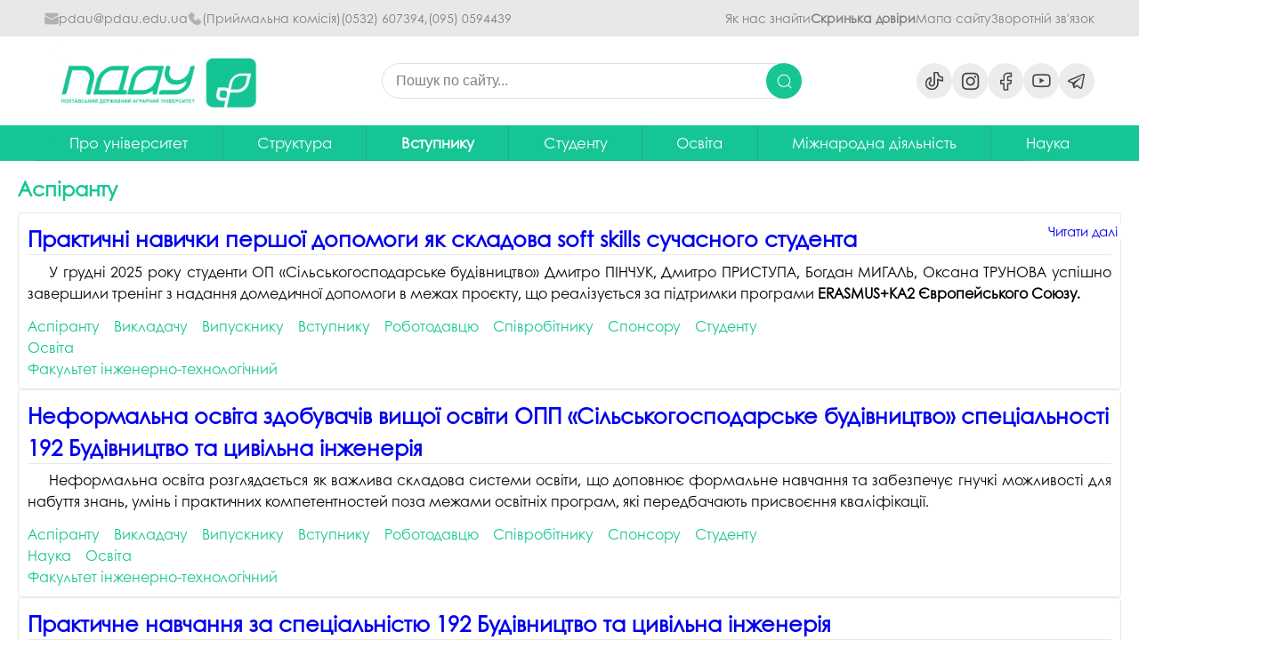

--- FILE ---
content_type: text/html; charset=utf-8
request_url: https://www.pdau.edu.ua/category/auditoriya/aspirantu
body_size: 17610
content:
<!DOCTYPE html>
<!--[if IEMobile 7]><html class="iem7" lang="uk" dir="ltr"><![endif]-->
<!--[if (lte IE 6)&(!IEMobile)]><html class="ie6 ie6-7 ie6-8" lang="uk" dir="ltr"><![endif]-->
<!--[if (IE 7)&(!IEMobile)]><html class="ie7 ie6-7 ie6-8" lang="uk" dir="ltr"><![endif]-->
<!--[if (IE 8)&(!IEMobile)]><html class="ie8 ie6-8" lang="uk" dir="ltr"><![endif]-->
<!--[if (gte IE 9)|(gt IEMobile 7)]><!--><html lang="uk" dir="ltr"
  xmlns:content="http://purl.org/rss/1.0/modules/content/"
  xmlns:dc="http://purl.org/dc/terms/"
  xmlns:foaf="http://xmlns.com/foaf/0.1/"
  xmlns:og="http://ogp.me/ns#"
  xmlns:rdfs="http://www.w3.org/2000/01/rdf-schema#"
  xmlns:sioc="http://rdfs.org/sioc/ns#"
  xmlns:sioct="http://rdfs.org/sioc/types#"
  xmlns:skos="http://www.w3.org/2004/02/skos/core#"
  xmlns:xsd="http://www.w3.org/2001/XMLSchema#"><!--<![endif]-->
<head>
<meta charset="utf-8" />
<link rel="alternate" type="application/rss+xml" title="Аспіранту" href="https://www.pdau.edu.ua/taxonomy/term/27/all/feed" />
<link rel="shortcut icon" href="https://www.pdau.edu.ua/sites/default/files/group-5.png" type="image/png" />
<script type="application/ld+json">{
    "@context": "https://schema.org",
    "@graph": [
        {
            "@type": "EducationalOrganization",
            "additionalType": "CollegeOrUniversity",
            "@id": "https://www.pdau.edu.ua",
            "name": "Полтавський державний аграрний університет (ПДАУ)",
            "address": {
                "@type": "PostalAddress",
                "streetAddress": "1/3 Skovorody St",
                "addressLocality": "Poltava",
                "postalCode": "36003",
                "addressCountry": "Ukraine"
            },
            "telephone": "+38-0532-50-02-73",
            "url": "https://www.pdau.edu.ua",
            "logo": {
                "@type": "ImageObject",
                "url": "https://www.pdau.edu.ua/sites/default/files/group-5.png",
                "width": "145",
                "height": "144"
            }
        },
        {
            "@type": "WebSite",
            "@id": "https://www.pdau.edu.ua",
            "name": "Полтавський державний аграрний університет (ПДАУ)",
            "url": "https://www.pdau.edu.ua",
            "publisher": {
                "@type": "Organization",
                "name": "Полтавський державний аграрний університет (ПДАУ)",
                "url": "https://www.pdau.edu.ua",
                "logo": {
                    "@type": "ImageObject",
                    "url": "https://www.pdau.edu.ua/sites/default/files/group-5.png"
                }
            },
            "potentialAction": {
                "@type": "SearchAction",
                "query-input": "required name=search_term_string"
            }
        }
    ]
}</script>
<meta name="generator" content="Drupal 7 (https://www.drupal.org)" />
<link rel="canonical" href="https://www.pdau.edu.ua/category/auditoriya/aspirantu" />
<link rel="shortlink" href="https://www.pdau.edu.ua/taxonomy/term/27" />
<meta name="viewport" content="width=device-width, initial-scale=1">
<meta name="MobileOptimized" content="width">
<meta name="HandheldFriendly" content="true">
<meta name="apple-mobile-web-app-capable" content="yes">
<meta http-equiv="cleartype" content="on">
<meta http-equiv="X-UA-Compatible" content="IE=edge, chrome=1">
<title>Аспіранту | Полтавський державний аграрний університет</title>
<style>
@import url("https://www.pdau.edu.ua/modules/system/system.base.css?t9lc91");
@import url("https://www.pdau.edu.ua/modules/system/system.menus.css?t9lc91");
@import url("https://www.pdau.edu.ua/modules/system/system.messages.css?t9lc91");
@import url("https://www.pdau.edu.ua/modules/system/system.theme.css?t9lc91");
</style>
<style>
@import url("https://www.pdau.edu.ua/sites/all/modules/jquery_update/replace/ui/themes/base/minified/jquery.ui.core.min.css?t9lc91");
@import url("https://www.pdau.edu.ua/sites/all/modules/jquery_update/replace/ui/themes/base/minified/jquery.ui.theme.min.css?t9lc91");
@import url("https://www.pdau.edu.ua/sites/all/modules/blazy/css/blazy.css?t9lc91");
@import url("https://www.pdau.edu.ua/sites/all/modules/blazy/css/components/blazy.filter.css?t9lc91");
@import url("https://www.pdau.edu.ua/sites/all/modules/blazy/css/components/blazy.ratio.css?t9lc91");
@import url("https://www.pdau.edu.ua/sites/all/modules/blazy/css/components/blazy.loading.css?t9lc91");
</style>
<style>
@import url("https://www.pdau.edu.ua/modules/book/book.css?t9lc91");
@import url("https://www.pdau.edu.ua/sites/all/modules/calendar/css/calendar_multiday.css?t9lc91");
@import url("https://www.pdau.edu.ua/modules/field/theme/field.css?t9lc91");
@import url("https://www.pdau.edu.ua/modules/node/node.css?t9lc91");
@import url("https://www.pdau.edu.ua/modules/search/search.css?t9lc91");
@import url("https://www.pdau.edu.ua/modules/user/user.css?t9lc91");
@import url("https://www.pdau.edu.ua/sites/all/modules/views/css/views.css?t9lc91");
@import url("https://www.pdau.edu.ua/sites/all/modules/back_to_top/css/back_to_top.css?t9lc91");
@import url("https://www.pdau.edu.ua/sites/all/modules/ckeditor/css/ckeditor.css?t9lc91");
</style>
<style>
@import url("https://www.pdau.edu.ua/sites/all/modules/ctools/css/ctools.css?t9lc91");
@import url("https://www.pdau.edu.ua/sites/all/modules/lightbox2/css/lightbox.css?t9lc91");
@import url("https://www.pdau.edu.ua/sites/all/modules/panels/css/panels.css?t9lc91");
</style>
<style>
@import url("https://www.pdau.edu.ua/sites/all/themes/adaptivetheme/adaptivetheme/css/at.base.css?t9lc91");
@import url("https://www.pdau.edu.ua/sites/all/themes/adaptivetheme/adaptivetheme/css/at.layout.css?t9lc91");
@import url("https://www.pdau.edu.ua/sites/all/themes/adaptivetheme/adaptivetheme/css/at.messages.css?t9lc91");
@import url("https://www.pdau.edu.ua/sites/default/files/color/pdaa-0b259b04/colors.css?t9lc91");
@import url("https://www.pdau.edu.ua/sites/all/themes/pixture_reloaded/css/pixture_reloaded.css?t9lc91");
@import url("https://www.pdau.edu.ua/sites/all/themes/pixture_reloaded/css/pixture_reloaded.settings.style.css?t9lc91");
@import url("https://www.pdau.edu.ua/sites/all/themes/pdaa/css/CenturyGothic.css?t9lc91");
@import url("https://www.pdau.edu.ua/sites/all/themes/pdaa/css/pdaa.css?t9lc91");
@import url("https://www.pdau.edu.ua/sites/all/themes/pdaa/css/header.css?t9lc91");
@import url("https://www.pdau.edu.ua/sites/all/themes/pdaa/css/footer.css?t9lc91");
</style>
<link type="text/css" rel="stylesheet" href="https://www.pdau.edu.ua/sites/all/themes/pixture_reloaded/css/pixture_reloaded.responsive.style.css?t9lc91" media="all" />
<link type="text/css" rel="stylesheet" href="https://www.pdau.edu.ua/sites/all/themes/pixture_reloaded/css/pixture_reloaded.responsive.gpanels.css?t9lc91" media="all" />
<link type="text/css" rel="stylesheet" href="https://www.pdau.edu.ua/sites/all/themes/pdaa/css/pdaa.responsive.style.css?t9lc91" media="all" />
<link type="text/css" rel="stylesheet" href="https://www.pdau.edu.ua/sites/all/themes/pdaa/css/pdaa.responsive.gpanels.css?t9lc91" media="all" />
<link type="text/css" rel="stylesheet" href="https://www.pdau.edu.ua/sites/default/files/at_css/pdaa.responsive.layout.css?t9lc91" media="all" />

<!--[if lt IE 9]>
<link type="text/css" rel="stylesheet" href="https://www.pdau.edu.ua/sites/default/files/at_css/pdaa.lt-ie9.layout.css?t9lc91" media="all" />
<![endif]-->
<script defer="defer" src="https://www.pdau.edu.ua/sites/default/files/google_tag/global/google_tag.default.script.js?t9lc91"></script>
<script src="//ajax.googleapis.com/ajax/libs/jquery/1.12.4/jquery.min.js"></script>
<script>window.jQuery || document.write("<script src='/sites/all/modules/jquery_update/replace/jquery/1.12/jquery.min.js'>\x3C/script>")</script>
<script src="https://www.pdau.edu.ua/misc/jquery-extend-3.4.0.js?v=1.12.4"></script>
<script src="https://www.pdau.edu.ua/misc/jquery-html-prefilter-3.5.0-backport.js?v=1.12.4"></script>
<script src="https://www.pdau.edu.ua/misc/jquery.once.js?v=1.2"></script>
<script src="https://www.pdau.edu.ua/misc/drupal.js?t9lc91"></script>
<script src="https://www.pdau.edu.ua/sites/all/modules/jquery_update/js/jquery_browser.js?v=0.0.1"></script>
<script src="//ajax.googleapis.com/ajax/libs/jqueryui/1.10.2/jquery-ui.min.js"></script>
<script>window.jQuery.ui || document.write("<script src='/sites/all/modules/jquery_update/replace/ui/ui/minified/jquery-ui.min.js'>\x3C/script>")</script>
<script src="https://www.pdau.edu.ua/sites/all/libraries/blazy/blazy.min.js?v=7.x-1.3"></script>
<script src="https://www.pdau.edu.ua/sites/all/modules/blazy/js/dblazy.min.js?v=7.x-1.3"></script>
<script src="https://www.pdau.edu.ua/sites/all/modules/blazy/js/bio.min.js?v=7.x-1.3"></script>
<script src="https://www.pdau.edu.ua/sites/all/modules/blazy/js/bio.media.min.js?v=7.x-1.3"></script>
<script src="https://www.pdau.edu.ua/sites/all/modules/blazy/js/blazy.load.min.js?v=7.x-1.3"></script>
<script src="https://www.pdau.edu.ua/sites/all/modules/jquery_update/replace/ui/external/jquery.cookie.js?v=67fb34f6a866c40d0570"></script>
<script src="https://www.pdau.edu.ua/sites/all/modules/back_to_top/js/back_to_top.js?t9lc91"></script>
<script src="https://www.pdau.edu.ua/sites/default/files/languages/uk_wX49jODBxaVEzqLm5DItQSJTGf0SWkV0ss9xfQ1cHFw.js?t9lc91"></script>
<script src="https://www.pdau.edu.ua/sites/all/modules/authcache/authcache.js?t9lc91"></script>
<script src="https://www.pdau.edu.ua/sites/all/modules/lightbox2/js/auto_image_handling.js?t9lc91"></script>
<script src="https://www.pdau.edu.ua/sites/all/modules/lightbox2/js/lightbox.js?t9lc91"></script>
<script src="https://www.pdau.edu.ua/sites/all/themes/pdaa/js/social.js?t9lc91"></script>
<script>jQuery.extend(Drupal.settings, {"basePath":"\/","pathPrefix":"","ajaxPageState":{"theme":"pdaa","theme_token":"ATMZioRwrl9IMNdGaDvfgw5szxzu_nXy_ginZBUnTc0","js":{"public:\/\/google_tag\/global\/google_tag.default.script.js":1,"\/\/ajax.googleapis.com\/ajax\/libs\/jquery\/1.12.4\/jquery.min.js":1,"0":1,"misc\/jquery-extend-3.4.0.js":1,"misc\/jquery-html-prefilter-3.5.0-backport.js":1,"misc\/jquery.once.js":1,"misc\/drupal.js":1,"sites\/all\/modules\/jquery_update\/js\/jquery_browser.js":1,"\/\/ajax.googleapis.com\/ajax\/libs\/jqueryui\/1.10.2\/jquery-ui.min.js":1,"1":1,"sites\/all\/libraries\/blazy\/blazy.min.js":1,"sites\/all\/modules\/blazy\/js\/dblazy.min.js":1,"sites\/all\/modules\/blazy\/js\/bio.min.js":1,"sites\/all\/modules\/blazy\/js\/bio.media.min.js":1,"sites\/all\/modules\/blazy\/js\/blazy.load.min.js":1,"sites\/all\/modules\/jquery_update\/replace\/ui\/external\/jquery.cookie.js":1,"sites\/all\/modules\/back_to_top\/js\/back_to_top.js":1,"public:\/\/languages\/uk_wX49jODBxaVEzqLm5DItQSJTGf0SWkV0ss9xfQ1cHFw.js":1,"sites\/all\/modules\/authcache\/authcache.js":1,"sites\/all\/modules\/lightbox2\/js\/auto_image_handling.js":1,"sites\/all\/modules\/lightbox2\/js\/lightbox.js":1,"sites\/all\/themes\/pdaa\/js\/social.js":1},"css":{"modules\/system\/system.base.css":1,"modules\/system\/system.menus.css":1,"modules\/system\/system.messages.css":1,"modules\/system\/system.theme.css":1,"misc\/ui\/jquery.ui.core.css":1,"misc\/ui\/jquery.ui.theme.css":1,"sites\/all\/modules\/blazy\/css\/blazy.css":1,"sites\/all\/modules\/blazy\/css\/components\/blazy.filter.css":1,"sites\/all\/modules\/blazy\/css\/components\/blazy.ratio.css":1,"sites\/all\/modules\/blazy\/css\/components\/blazy.loading.css":1,"modules\/book\/book.css":1,"sites\/all\/modules\/calendar\/css\/calendar_multiday.css":1,"modules\/field\/theme\/field.css":1,"modules\/node\/node.css":1,"modules\/search\/search.css":1,"modules\/user\/user.css":1,"sites\/all\/modules\/views\/css\/views.css":1,"sites\/all\/modules\/back_to_top\/css\/back_to_top.css":1,"sites\/all\/modules\/ckeditor\/css\/ckeditor.css":1,"sites\/all\/modules\/ctools\/css\/ctools.css":1,"sites\/all\/modules\/lightbox2\/css\/lightbox.css":1,"sites\/all\/modules\/panels\/css\/panels.css":1,"sites\/all\/themes\/adaptivetheme\/adaptivetheme\/css\/at.base.css":1,"sites\/all\/themes\/adaptivetheme\/adaptivetheme\/css\/at.layout.css":1,"sites\/all\/themes\/adaptivetheme\/adaptivetheme\/css\/at.messages.css":1,"sites\/all\/themes\/pdaa\/color\/colors.css":1,"sites\/all\/themes\/pixture_reloaded\/css\/pixture_reloaded.css":1,"sites\/all\/themes\/pixture_reloaded\/css\/pixture_reloaded.settings.style.css":1,"sites\/all\/themes\/pdaa\/css\/CenturyGothic.css":1,"sites\/all\/themes\/pdaa\/css\/pdaa.css":1,"sites\/all\/themes\/pdaa\/css\/header.css":1,"sites\/all\/themes\/pdaa\/css\/footer.css":1,"sites\/all\/themes\/pixture_reloaded\/css\/pixture_reloaded.responsive.style.css":1,"sites\/all\/themes\/pixture_reloaded\/css\/pixture_reloaded.responsive.gpanels.css":1,"sites\/all\/themes\/pdaa\/css\/pdaa.responsive.style.css":1,"sites\/all\/themes\/pdaa\/css\/pdaa.responsive.gpanels.css":1,"public:\/\/at_css\/pdaa.responsive.layout.css":1,"public:\/\/at_css\/pdaa.lt-ie9.layout.css":1}},"authcache":{"q":"taxonomy\/term\/27","cp":{"path":"\/","domain":".www.pdau.edu.ua","secure":true},"cl":23.14814814814815},"admin_menu":{"suppress":1},"lightbox2":{"rtl":"0","file_path":"\/(\\w\\w\/)public:\/","default_image":"\/sites\/all\/modules\/lightbox2\/images\/brokenimage.jpg","border_size":10,"font_color":"000","box_color":"fff","top_position":"","overlay_opacity":"0.8","overlay_color":"000","disable_close_click":1,"resize_sequence":0,"resize_speed":400,"fade_in_speed":400,"slide_down_speed":600,"use_alt_layout":0,"disable_resize":0,"disable_zoom":0,"force_show_nav":0,"show_caption":1,"loop_items":0,"node_link_text":"View Image Details","node_link_target":0,"image_count":"\u0417\u043e\u0431\u0440\u0430\u0436\u0435\u043d\u043d\u044f !current \u0437 !total","video_count":"\u0412\u0456\u0434\u0435\u043e !current \u0437 !total","page_count":"\u0421\u0442\u043e\u0440\u0456\u043d\u043a\u0430 !current \u0437 !total","lite_press_x_close":"\u043d\u0430\u0442\u0438\u0441\u043d\u0456\u0442\u044c \u003Ca href=\u0022#\u0022 onclick=\u0022hideLightbox(); return FALSE;\u0022\u003E\u003Ckbd\u003Ex\u003C\/kbd\u003E\u003C\/a\u003E \u0449\u043e\u0431 \u0437\u0430\u043a\u0440\u0438\u0442\u0438","download_link_text":"","enable_login":false,"enable_contact":false,"keys_close":"c x 27","keys_previous":"p 37","keys_next":"n 39","keys_zoom":"z","keys_play_pause":"32","display_image_size":"original","image_node_sizes":"()","trigger_lightbox_classes":"","trigger_lightbox_group_classes":"","trigger_slideshow_classes":"","trigger_lightframe_classes":"","trigger_lightframe_group_classes":"","custom_class_handler":"lightbox_ungrouped","custom_trigger_classes":"img.ligthbox","disable_for_gallery_lists":1,"disable_for_acidfree_gallery_lists":true,"enable_acidfree_videos":true,"slideshow_interval":5000,"slideshow_automatic_start":true,"slideshow_automatic_exit":true,"show_play_pause":true,"pause_on_next_click":false,"pause_on_previous_click":true,"loop_slides":false,"iframe_width":600,"iframe_height":400,"iframe_border":1,"enable_video":0,"useragent":"Mozilla\/5.0 (Macintosh; Intel Mac OS X 10_15_7) AppleWebKit\/537.36 (KHTML, like Gecko) Chrome\/131.0.0.0 Safari\/537.36; ClaudeBot\/1.0; +claudebot@anthropic.com)"},"back_to_top":{"back_to_top_button_trigger":"150","back_to_top_button_text":"\u0412\u0433\u043e\u0440\u0443","#attached":{"library":[["system","ui"]]}},"blazy":{"loadInvisible":false,"offset":100,"saveViewportOffsetDelay":50,"validateDelay":25,"container":""},"blazyIo":{"enabled":false,"disconnect":false,"rootMargin":"0px","threshold":[0]}});</script>
<!--[if lt IE 9]>
<script src="//html5shiv.googlecode.com/svn/trunk/html5.js"></script>
<![endif]-->
</head>
<body class="html not-front not-logged-in no-sidebars page-taxonomy page-taxonomy-term page-taxonomy-term- page-taxonomy-term-27 i18n-uk lang-uk site-name-полтавський-державний-аграрний-університет section-category page-views color-scheme-custom pdaa fs-medium bs-n bb-n mb-dd mbp-l rc-4 ia-c bf-sss snf-cc ssf-sl ptf-cc ntf-cc ctf-sl btf-cc">
  <div id="skip-link">
    <a href="#main-content" class="element-invisible element-focusable">Перейти до основного вмісту</a>
  </div>
    <div class="region region-page-top">
    <noscript aria-hidden="true"><iframe src="https://www.googletagmanager.com/ns.html?id=GTM-53R3GW" height="0" width="0" style="display:none;visibility:hidden"></iframe></noscript>  </div>
  <div class="texture-overlay">

    <header>

        <section class="header-contacts_full-width">
            <div class="header-container">
                <div class="header-contacts">
                    <div class="header-contacts_contacts">
                        <div class="contacts_child"><img src="/sites/all/themes/pdaa/icons/mail-gray.png" alt="mail"><a href="mailto:pdau@pdau.edu.ua" class="header-contact">pdau@pdau.edu.ua</a></div>
                        <div class="contacts_child"><img src="/sites/all/themes/pdaa/icons/phone-gray.png" alt="phone"><a style="font-size: .875rem; color: #808080!important">(Приймальна комісія)</a><a href="tel:(0532) 607394" class="header-contact">(0532) 607394,</a><a href="tel:(095) 0594439" class="header-contact">(095) 0594439	</a></div>
                    </div>
                    <div class="header-contacts_callback-info">
                        <a href="https://www.pdau.edu.ua/node/10" class="header-right header-contact">Як нас знайти</a>
                        <a href="https://www.pdau.edu.ua/content/skrynka-doviry" class="header-right header-contact" style="font-weight: bold;">Скринька довіри</a>
                        <a href="https://www.pdau.edu.ua/sitemap" class="header-right header-contact">Мапа сайту</a>
                        <a href="https://www.pdau.edu.ua/contact" class="header-right header-contact">Зворотній зв'язок</a>
                    </div>
                </div>
            </div>
        </section>
        <div class="header-container">
            <section class="top-header">
                <!-- burger  -->
                <div class="burger-wrap" id="burger-container">
                    <div class="hamburger1 hamburger">
                        <span></span>
                        <span></span>
                        <span></span>
                    </div>

                    <h4 class="burger-menu_text">Меню</h4>

                </div>
                <div class="main-logo">
                    <a href="https://www.pdau.edu.ua/" class="main-logo_logo"> <img src="/sites/default/files/logo-main-text.png" alt="logo"></a>
                </div>
                <form class="input-form">
                    <input name="search" class="search" type="text" placeholder="Пошук по сайту..." />
                    <input type="submit" class="search-button" value="">
                    <img src="/sites/all/themes/pdaa/icons/search.png" alt="lupa" class="search-image">
                </form>
                <ul class="socials-list">
                    <a href="https://vm.tiktok.com/@pdau1920" target="_blank">
                        <li class="social-list-icons" id="tiktok_white-ico"></li>
                    </a>
                    <a href="https://www.instagram.com/pdau1920/" target="_blank">
                        <li class="social-list-icons" id="inst_white-ico"></li>
                    </a>
                    <a href="https://www.facebook.com/PDAU1920" target="_blank">
                        <li class="social-list-icons" id="facebook_white-ico"></li>
                    </a>
                    <a href="https://www.youtube.com/user/PoltavskaDAA" target="_blank">
                        <li class="social-list-icons" id="youtube_white-ico"></li>
                    </a>
                    <a href="https://t.me/pdau1920" target="_blank">
                        <li class="social-list-icons" id="telegram_white-ico"></li>
                    </a>
                </ul>
                <div class="lang-wrapper">
                    <a href="https://www.pdau.edu.ua/" class="lang lang-active">UA</a>
                    <a href="https://www.pdau.edu.ua/en/content/senter-international-education" class="lang" style="text-decoration: none;">ENG</a>
                </div>
            </section>
        </div>

        <section class="bot-header">
            <div class="header-container">
                <nav class="nav-list">
                    <ul class="menu-list">
                        <li class="menu-item accordeon">
                            <!-- ПРО УНІВЕРСИТЕT -->
                            <a href="https://www.pdau.edu.ua/content/pro-universytet" class="menu-item_head">Про університет</a>
                            <ul class="sub-menu panel" id="menu-about">
                                <li>
                                    <a href="https://www.pdau.edu.ua/content/rektor-poltavskogo-derzhavnogo-agrarnogo-universytetu">Ректор</a>
                                </li>

<!-- hidden                     <li>
                                    <a href="https://www.pdau.edu.ua/content/universytet-sogodni">Університет сьогодні</a>
                                </li>
-->
                                <li>
                                    <a href="https://www.pdau.edu.ua/content/pochesni-profesory-poltavskogo-derzhavnogo-agrarnogo-universytetu">Почесні професори</a>
                                </li>
                                <li>
                                    <a href="https://www.pdau.edu.ua/content/dosyagnennya">Досягнення</a>
                                </li>
                                <li>
                                    <a href="https://www.pdau.edu.ua/content/stalyy-rozvytok">Сталий розвиток</a>
                                </li>
                                <li>
                                    <a href="https://drive.google.com/drive/folders/1rZdbJ0iakb6R57vTcdyNeyKifiUEJqdA">Політики університету</a>
                                </li>
                                <li>
                                    <a href="https://www.pdau.edu.ua/content/istoriya">Історія</a>
                                </li>
                                <li>
                                    <a href="https://www.pdau.edu.ua/content/gimn-poltavskogo-derzhavnogo-agrarnogo-universytetu">Гімн ПДАУ</a>
                                </li>
                                <li>
                                    <a href="https://www.pdau.edu.ua/content/muzeyi-poltavskogo-derzhavnogo-agrarnogo-universytetu">Музеї ПДАУ</a>
                                </li>
                                <li>
                                    <a href="https://www.pdau.edu.ua/content/profspilka-pdau">Профспілка</a>
                                </li>
                                <li>
                                    <a href="https://www.pdau.edu.ua/content/gromadska-organizaciya-asociaciya-vypusknykiv-poltavskogo-derzhavnogo-agrarnogo-universytetu">Асоціація випускників</a>
                                </li>
                                <li>
                                    <a href="https://poltavaopen.com/vt/98">3D тур по університету</a>
                                </li>
                                <li>
                                    <a href="https://www.pdau.edu.ua/content/kontaktna-informaciya">Наші контакти</a>
                                </li>
                                <li>
                                    <a href="https://www.pdau.edu.ua/content/dostup-do-publichnoyi-informaciyi">Публічна інформація</a>
                                </li>
                                <li>
                                    <a href="https://www.pdau.edu.ua/content/antykorupciyna-diyalnist">Антикорупційна діяльність</a>
                                </li>
				<li>
				   <a href="https://www.pdau.edu.ua/content/memorial-pamyati">Меморіал пам'яті</a>
				</li>
                            </ul>
                        </li>

                        <!-- СТРУКТУРА -->
                        <li class="menu-item accordeon"><a href="https://www.pdau.edu.ua/content/struktura-poltavskogo-derzhavnogo-agrarnogo-universytetu" class="menu-item_head">Структура</a>
                            <ul class="sub-menu panel" id="menu-structure" style="min-width: 300px;">
                                <li>
                                    <a href="/content/naglyadova-rada-universytetu">Наглядова рада</a>
                                </li>
                                <li>
                                    <a href="/content/rektorat">Ректорат</a>
                                </li>
                                <li class="menu-item mega-list">
                                    <!-- Выпадающее подменю -->
                                    <a href="/content/vchena-rada-pdau">Вчена рада університету</a>
                                    <ul class="sub-menu depth-2 panel">
                                        <li><a href="https://www.pdau.edu.ua/content/plany-roboty-vchenoyi-rady-universytetu">Плани роботи</a> </li>
                                        <li><a href="https://www.pdau.edu.ua/content/vykonannya-planiv-roboty-vchenoyi-rady-universytetu">Виконання планів</a> </li>
                                        <li><a href="https://www.pdau.edu.ua/content/rishennya-vchenoyi-rady-universytetu-za-2021-2022-navchalnyy-rik">Рішення вченої ради</a> </li>
					<li><a href="https://www.pdau.edu.ua/content/reyestry-0">Реєстри</a></li>
                                        <li><a href="https://www.pdau.edu.ua/content/atestaciyni-spravy-zdobuvachiv-vchenyh-zvan">Атестаційні справи здобувачів вчених звань</a> </li>
                                    </ul>

                                </li>
                                <li class="menu-item mega-list">
                                    <!-- Выпадающее подменю -->
                                    <a>Факультети та інститути</a>
                                    <ul class="sub-menu depth-2 panel" style="width: 400px;">
                                        <li><a href="/content/navchalno-naukovyy-instytut-ekonomiky-upravlinnya-prava-ta-informaciynyh-tehnologiy">ННІ економіки, управління, права та ІТ</a></li>
                                        <li><a href="/content/navchalno-naukovyy-instytut-agrotehnologiy-selekciyi-ta-ekologiyi">ННІ агротехнологій, селекції та екології</a> </li>
                                        <li><a href="/content/inzhenerno-tehnologichnyy-fakultet">Інженерно-технологічний</a></li>
                                        <li><a href="/content/fakultet-veterynarnoyi-medycyny">Ветеринарної медицини</a></li>
                                        <li><a href="/content/fakultet-obliku-ta-finansiv">Обліку та фінансів</a></li>
                                        <li><a href="/content/fakultet-tehnologiy-tvarynnyctva-ta-prodovolstva">Факультет технологій тваринництва та продовольства</a></li>
                                    </ul>
                                </li>
                                <li>
                                    <a href="/academic-departments">Кафедри</a>
                                </li>
                                <li class="menu-item mega-list">
                                    <!-- Выпадающее подменю -->
                                    <a>Коледжі</a>
                                    <ul class="sub-menu depth-2 panel" style="width: 600px;">
                                        <li><a href="/content/vsp-fahovyy-koledzh-upravlinnya-ekonomiky-i-prava-pdau">ВСП "Фаховий коледж управління, економіки і права ПДАУ"</a></li>
                                        <li><a href="/content/vsp-agrarno-ekonomichnyy-fahovyy-koledzh-pdau">ВСП "Аграрно-економічний фаховий коледж ПДАУ"</a></li>
                                        <li><a href="/content/vsp-berezovorudskyy-fahovyy-koledzh-pdau">ВСП "Березоворудський фаховий коледж ПДАУ"</a></li>
                                        <li><a href="/content/vsp-lubenskyy-finansovo-ekonomichnyy-fahovyy-koledzh-pdau">ВСП "Лубенський фінансово-економічний фаховий коледж ПДАУ"</a></li>
                                        <li><a href="/content/vsp-horolskyy-agropromyslovyy-fahovyy-koledzh-pdau">ВСП "Хорольський агропромисловий фаховий коледж ПДАУ"</a></li>
                                        <li><a href="/content/vsp-lohvyckyy-mehaniko-tehnologichnyy-fahovyy-koledzh-pdau">ВСП "Лохвицький механіко-технологічний фаховий коледж ПДАУ"</a></li>
                                        <li><a href="/content/vidokremlenyy-strukturnyy-pidrozdil-homuteckyy-fahovyy-koledzh-pdau">ВСП "Хомутецький фаховий коледж ПДАУ"</a></li>
                                    </ul>
                                </li>
                                <li class="menu-item mega-list">
                                    <!-- Выпадающее подменю -->
                                    <a href="/content/biblioteka">Бібліотека</a>
                                    <ul class="sub-menu depth-2 panel" style="width: 270px;">
                                        <li><a href="https://dspace.pdau.edu.ua/">Електронний репозитарій</a></li>
                                        <li><a href="http://library-service.com.ua:8080/popdaa/">Електронний каталог</a></li>
                                        <li><a href="https://lib.pdau.edu.ua/">Електронна бібліотека</a></li>
<!--                                    <li><a href="/content/pravovyy-visnyk">Правовий вісник</a></li>
-->
                                    </ul>
                                </li>
<!--                            <li>
                                    <a href="https://www.pdau.edu.ua/staff">Викладачі</a>
                                </li>
-->
                                <li>
                                    <a href="https://www.pdau.edu.ua/content/viddil-marketyngu">Відділ маркетингу</a>
                                </li>
<!--                                <li>
                                    <a href="https://www.pdau.edu.ua/content/pidrozdil-z-organizaciyi-vyhovnoyi-ta-imidzhevoyi-diyalnosti">Виховна та іміджева діяльність</a>
                                </li>
-->
                                <li>
                                    <a href="https://pdauindustry4.pdau.edu.ua/">Центр впровадження індустрії 4.0</a>
                                </li>
<!--                            <li>
                                    <a href="https://www.pdau.edu.ua/content/yurydychna-klinika">Юридична клініка</a>
                                </li>
                                <li>
                                    <a href="https://www.pdau.edu.ua/content/sluzhba-ohorony-praci">Служба охорони праці</a>
                                </li>
				<li>
				    <a href="https://www.pdau.edu.ua/content/studmistcheko-pdau">Студмістечко ПДАУ</a>
				</li>
                                <li>
                                    <a href="https://www.pdau.edu.ua/content/administratyvno-gospodarska-chastyna">АГЧ</a>
                                </li>
-->
                                <li>
                                    <a href="https://www.pdau.edu.ua/content/psyhologichna-sluzhba-poltavskogo-derzhavnogo-agrarnogo-universytetu">Психологічна служба</a>
                                </li>
                                <li>
                                    <a href="https://www.pdau.edu.ua/content/ombudsmen-uchasnykiv-osvitnogo-procesu">Омбудсмен учасників освітнього процесу</a>
                                </li>
				<li class="menu-item mega-list">
					<a>Навчально-наукові центри</a>
					<ul class="sub-menu depth-2 panel">
						<li>
				    	<a href="/content/navchalno-naukovyy-centr-zabezpechennya-osvitnoyi-diyalnosti-ta-yakosti-osvity">Навчально-науковий центр забезпечення освітньої діяльності та якості освіти</a>
						</li>
						<li>
				    	<a href="/content/navchalno-naukovyy-centr-informaciyno-komunikaciynyh-osvitnih-tehnologiy-ta-osvity-doroslyh">Навчально-науковий центр інформаційно-комунікаційних освітніх технологій та освіти дорослих</a>
						</li>
					</ul>
                                <li>
                                    <a href="https://www.pdau.edu.ua/content/doradcha-sluzhba">Дорадча служба</a>
                                </li>
                                <li>
                                    <a href="https://www.pdau.edu.ua/content/pidgotovka-operatoriv-agrodroniv-agrofly">Підготовка операторів агродронів AgroFly</a>
                                </li>
			    </ul>
                        </li>
                        <!-- ВСТУПНИКУ -->
                        <li class="menu-item accordeon"><a href="https://www.pdau.edu.ua/vstupniky" class="focus menu-item_head">Вступнику</a>
                            <ul class="sub-menu panel" id="menu-abiturient">
                                <li>
                                    <a href="https://www.pdau.edu.ua/content/pryymalna-komisiya">Приймальна комісія</a>
                                </li>
                                <li>
                                    <a href="https://www.pdau.edu.ua/content/pro-specialnosti">Про спеціальності</a>
                                </li>
                                <li>
                                    <a href="https://www.pdau.edu.ua/content/pidgotovchi-kursy-poltavskogo-derzhavnogo-agrarnogo-universytetu">Підготовчі курси</a>
                                </li>
                                <li>
                                    <a href="https://www.pdau.edu.ua/content/zymovyy-vstup">Зимовий вступ</a>
                                </li>
                                <li>
                                    <a href="https://bezzno.com.ua/">Європейська освіта без ЗНО</a>
                                </li>
                                <li>
                                    <a href="https://www.pdau.edu.ua/content/informaciya-dlya-vstupnykiv">Інформація для вступників</a>
                                </li>
                                <li>
                                    <a href="https://www.pdau.edu.ua/content/vstupni-vyprobuvannya-2025">Вступні випробування 2025</a>
                                </li>

                            </ul>
                        </li>
                        <!-- СТУДЕНТУ -->
                        <li class="menu-item accordeon">
                            <a class="menu-item_head">Студенту</a>
                            <ul class="sub-menu panel" id="menu-studentu">
                                <li>
                                    <a href="https://moodle.pdau.edu.ua/">Дистанційне навчання</a>
                                </li>
                                <li>
                                    <a href="https://asu.pdau.edu.ua/">Розклад занять</a>
                                </li>
                                <li>
                                    <a href="https://www.pdau.edu.ua/content/reytyng-uspishnosti-studentiv-na-pryznachennya-akademichnoyi-stypendiyi">Рейтинг успішності студентів</a>
                                </li>
                                <li class="menu-item mega-list">
                                    <!-- Выпадающее подменю -->
                                    <a href="/content/vstanovlennya-rozmiriv-platy-za-navchannya">Оплата за навчання</a>
                                    <ul class="sub-menu depth-2 panel">
                                        <li><a href="https://next.privat24.ua/payments/form/%7B%22token%22:%22853de50f1ad7bcce491b7cd4c734686ae9hx3tqg%22%7D?lang">Оплата онлайн</a></li>
                                    </ul>
                                </li>
                                <li>
                                    <a href="/content/praktychna-pidgotovka-studentiv-pdau">Практика</a>
                                </li>

                                <li>
                                    <a href="https://www.pdau.edu.ua/content/studmistcheko-pdau">Студентське містечко ПДАУ</a>
                                </li>
                                <li>
                                    <a href="https://www.pdau.edu.ua/content/studentskyy-senat-universytetu">Студентський Сенат університету</a>
                                </li>
                                <li>
                                    <a href="https://www.pdau.edu.ua/content/studentska-rada-gurtozhytkiv">Студентська рада студентського містечка</a>
                                </li>
                                <li>
                                    <a href="https://www.pdau.edu.ua/content/volonterskyy-centr-puls">Волонтерський центр "ПУЛЬС"</a>
                                </li>
                                <li>
                                    <a href="https://www.pdau.edu.ua/category/diyalnist/studentske-zhyttya">Студентське життя</a>
                                </li>
                                <li>
                                    <a href="https://www.pdau.edu.ua/content/pidrozdil-z-organizaciyi-vyhovnoyi-ta-imidzhevoyi-diyalnosti-0">Підрозділ з організації виховної та іміджевої діяльності</a>
                                </li>

                               <!-- <li>
                                    <a href="https://www.pdau.edu.ua/content/viyskova-kafedra">Військова підготовка офіцерів запасу</a>
                                </li> -->


                                <li>
                                    <a href="https://www.pdau.edu.ua/content/sport">Спорт</a>
                                </li>

                                <li class="menu-item mega-list">
                                    <!-- Выпадающее подменю -->
                                    <a href="#">Працевлаштування</a>
                                    <ul class="sub-menu depth-2 panel">
                                        <li><a href="https://www.pdau.edu.ua/content/pracevlashtuvannya-studentiv-i-vypusknykiv">Пропозиції для студентів і випускників</a></li>
                                        <li><a href="https://www.pdau.edu.ua/content/spivpracya-z-robotodavcyamy">Співпраця з роботодавцями</a></li>
                                    </ul>

                                </li>
				<li>
				    <a href="https://www.pdau.edu.ua/content/praktyka-ta-spryyannya-pracevlashuvannyu-studentiv-ta-vypusknykiv">Відділ практики і сприяння працевлаштуванню</a>
				</li>
                                <li>
                                    <a href="https://www.pdau.edu.ua/content/skrynka-doviry">Скринька довіри</a>
                                </li>
                            </ul>
                        </li>
                        <!-- ОСВІТА -->
                        <li class="menu-item accordeon">
                            <a href="https://www.pdau.edu.ua/content/osvitnya-diyalnist" class="menu-item_head">Освіта</a>
                            <ul class="sub-menu panel" id="menu-education">
                                <li>
                                    <a href="https://www.pdau.edu.ua/content/osvitni-programy-poltavskogo-derzhavnogo-agrarnogo-universytetu">Освітні програми</a>
                                </li>
                                <li>
                                    <a href="/content/vybir-navchalnyh-dyscyplin">Вибір навчальних дисциплін</a>
                                </li>
                                <li>
                                    <a href="/content/proyekty-dlya-obgovorennya">Проєкти ОП для обговорення</a>
                                </li>
                                <li>
                                    <a href="/content/grafiky-osvitnogo-procesu">Графік освітнього процесу</a>
                                </li>
                                <li>
                                    <a href="/content/polozhennya-pro-osvitnyu-diyalnist">Положення про освітню діяльність</a>
                                </li>
                                <li>
                                    <a href="/content/licenzovani-obsyagy">Ліцензовані обсяги</a>
                                </li>
                                <li>
                                    <a href="/content/akademichna-dobrochesnist">Академічна доброчесність</a>
                                </li>
                                <li>
                                    <a href="/content/neformalna-informalna-osvita">Неформальна / Інформальна освіта</a>
                                </li>
                                <li>
                                    <a href="/content/opytuvannya-uchasnykiv-osvitnogo-procesu">Опитування</a>
                                </li>
                                <li>
                                    <a href="/content/akademichna-mobilnist">Академічна мобільність</a>
                                </li>
                                <li>
                                    <a href="/content/akredytaciya">Акредитація</a>
                                </li>
				<li>
				    <a href="/content/yakist-osvity">Якість освіти, рада з якості вищої освіти</a>
                                </li>
				<li>
				    <a href="/content/viddil-monitoryngu-ta-zabezpechennya-yakosti-osvity">Відділ моніторингу та забезпечення якості освіти</a>
                                </li>
				<li>
				    <a href="/content/ostrivec-progresylnosti-pdau">Острівець Прогресильності ПДАУ</a>
                                </li>
                            </ul>
                        </li>
                        <!-- МІЖНАРОДНА ДІЯЛЬНІСТЬ -->
                        <li class="menu-item accordeon">
                            <a href="https://www.pdau.edu.ua/content/mizhnarodna-diyalnist" class="menu-item_head">Міжнародна діяльність</a>
                            <ul class="sub-menu panel" id="menu-international">
                                <li>
                                    <a href="/content/viddil-mizhnarodnyh-zvyazkiv">Відділ міжнародних зв'язків</a>
                                </li>
                                <li>
                                    <a href="/content/centr-mizhnarodnoyi-osvity">Центр міжнародної освіти</a>
                                </li>
                                <li>
                                    <a href="/content/centr-yevropeyskoyi-osvity-ta-inozemnyh-mov">Центр європейської освіти та іноземних мов</a>
                                </li>
                                <li>
                                    <a href="/sites/default/files/pdf/strategiya_internacionalizaciyi_poltavskogo_derzhavnogo_agrarnogo.pdf">Стратегія інтернаціоналізації ПДАУ до 2030 року</a>
                                </li>
				<li>
				    <a href="https://bezzno.com.ua/">Паралельний європейський диплом. Навчання в Польші</a>
				</li>
                                <li>
                                    <a href="https://www.pdau.edu.ua/content/sutcom">Проєкт програми Еразмус+, напряму Жан Моне: SuTCom</a>
                                </li>
                                <li>
                                    <a href="https://www.pdau.edu.ua/content/uniclad-erasmuska2-expertise-center-milk-local-product">UniClaD: Erasmus+KA2 / Expertise Center «MILK LOCAL PRODUCT»</a>
                                </li>
                            </ul>
                        </li>
                        <!-- НАУКА -->
                        <li class="menu-item accordeon" id="science">
                            <a class="menu-item_head">Наука</a>
                            <ul class="sub-menu panel" id="menu-science">
                                <li>
                                    <a href="/content/naukova-diyalnist-poltavskogo-derzhavnogo-agrarnogo-universytetu">Наукова діяльність ПДАУ</a>
                                </li>
                                <li>
                                    <a href="/content/napryamy-naukovoyi-diyalnosti-naukovi-shkoly">Напрями наукової діяльності - наукові школи</a>
                                </li>
                                <li>
                                   <a href="https://www.pdau.edu.ua/content/startap-shkola-probiznes">Стартап-школа «ПроБізнес»</a>
                                </li>
                                <li>
                                    <a href="/content/informaciyno-konsultaciynyy-centr-mizhnarodnogo-metodychnogo-zabezpechennya">Інформаційно-консультаційний центр міжнародного методичного забезпечення</a>
                                </li>
                                <li>
                                    <a href="/content/aspirantura-i-doktorantura">Аспірантура і докторантура</a>
                                </li>
                                <li>
                                    <a href="/content/naukovi-pidrozdili-laboratoriyi-centri">Наукові підрозділи (лабораторії, центри)</a>
                                </li>
                                <li>
                                    <a href="/content/dobrovilni-gromadski-obiednannya-z-pitan-nauki">Добровільні громадські об’єднання з питань науки</a>
                                </li>
                                <li>
                                    <a href="/content/specializovana-vchena-rada">Спеціалізована вчена рада</a>
                                </li>
                                <li>
                                    <a href="/content/naukovi-praci">Наукові праці</a>
                                </li>
                                <li class="menu-item mega-list accordeon">
                                    <!-- Выпадающее подменю -->
                                    <a href="/content/naukometrychni-bazy">Наукометричні бази</a>
                                    <ul class="sub-menu science_sub-menu depth-3 panel">
                                        <li><a href="https://www.pdau.edu.ua/sites/default/files/node/8792/22-scopus-list.pdf">Статті в SCOPUS</a></li>
                                        <li><a href="https://www.pdau.edu.ua/sites/default/files/node/8793/22-wos-list.pdf">Статті в Web of Science</a></li>
                                    </ul>
                                </li>
                                <li class="menu-item mega-list accordeon">
                                    <!-- Выпадающее подменю -->
                                    <a>Фахові журнали</a>
                                    <ul class="sub-menu science_sub-menu depth-3 panel">
                                        <li><a href="/content/naukovyy-zhurnal-scientific-progress-innovations">Науковий журнал "Scientific Progress &amp; Innovations"</a></li>
                                        <li><a href="/content/fahovyy-zhurnal-tehnologichnyy-audyt-ta-rezervy-vyrobnyctva">Фаховий журнал «Технологічний аудит та резерви виробництва»</a></li>
                                    </ul>
                                </li>
                                <li>
                                    <a href="https://www.pdau.edu.ua/content/mizhnarodni-proyekty-1">Міжнародні проєкти</a>
                                </li>
                                <li class="menu-item mega-list accordeon">
                                    <!-- Выпадающее подменю -->
                                    <a href="https://www.pdau.edu.ua/content/naukovo-tehnichni-zahodi-konferenciyiseminarinaradi">Науково-технічні заходи</a>
                                    <ul class="sub-menu science_sub-menu depth-3 panel">
                                        <li><a href="/content/materialy-naukovo-praktychnyh-konferenciy">Матеріали науково-практичних конференцій</a></li>
                                        <li><a href="/content/materialy-naukovo-praktychnyh-internet-konferenciy">Матеріали науково-практичних інтернет-конференцій</a></li>
                                        <li><a href="/content/materialy-studentskyh-konferenciy">Матеріали студентської конференції</a></li>
                                    </ul>
                                </li>
<!--                            <li>
                                    <a href="/content/zaproshennya-do-uchasti-v-konkursah-ta-konferenciyah-inshyh-vnz">Запрошення до участі в конкурсах та конференціях інших ВНЗ</a>
                                </li>
                                <li>
                                    <a href="/content/anonsy-novyny-ogoloshennya">Анонси, новини, оголошення</a>
                                </li>
-->
                                <li>
                                    <a href="/content/informaciya-shchodo-vykonannya-gospdogovirnyh-robit-poslug">Інформація щодо виконання госпдоговірних робіт (послуг)</a>
                                </li>
                            </ul>
                        </li>
                    </ul>
                    <form class="input-form burger-input-form">
                        <input name="search" id="burger-search_input" class="search burger-search" type="text" placeholder="Пошук по сайту..." />
                        <input type="submit" id="burger-search_submit" class="search-button burger-button" value="">
                        <img src="/sites/all/themes/pdaa/icons/search.png" alt="lupa" class="search-image">
                    </form>
                    <ul class="socials-list burger-socials-list">
                        <a href="https://vm.tiktok.com/ZMLTsGMAt/" target="_blank">
                            <li class="social-list-icons" id="tiktok_black-ico"></li>
                        </a>
                        <a href="https://www.instagram.com/pdau1920/" target="_blank">
                            <li class="social-list-icons" id="inst_black-ico"></li>
                        </a>
                        <a href="https://www.facebook.com/PDAU1920" target="_blank">
                            <li class="social-list-icons" id="facebook_black-ico"></li>
                        </a>
                        <a href="https://www.youtube.com/user/PoltavskaDAA" target="_blank">
                            <li class="social-list-icons" id="youtube_black-ico"></li>
                        </a>
                        <a href="https://t.me/pdau1920" target="_blank">
                            <li class="social-list-icons" id="telegram_black-ico"></li>
                        </a>
                    </ul>
                </nav>
            </div>
        </section>

    </header>

    <script>
        let el = document.getElementsByClassName('menu-item');


        if (window.innerWidth >= 1000) {

            for (let i = 0; i < el.length; i++) {
                el[i].addEventListener("mouseenter", showSub, false);
                el[i].addEventListener("mouseleave", hideSub, false);

            }

            function showSub(e) {
                if (this.children.length > 1) {
                    this.children[1].style.height = "auto";
                    this.children[1].style.overflow = "visible";
                    this.children[1].style.opacity = "1";
                } else {
                    return false;
                }
            }

            function hideSub(e) {
                if (this.children.length > 1) {
                    this.children[1].style.height = "0px";
                    this.children[1].style.overflow = "hidden";
                    this.children[1].style.opacity = "0";
                } else {
                    return false;
                }
            }


        } else {
            for (let i = 0; i < el.length; i++) {
                el[i].addEventListener("click", showSub, false);
                el[i].addEventListener("click", hideSub, false);
            }

            function showSub(e) {
                e.stopImmediatePropagation();
                this.removeEventListener("click", showSub);
                document.onclick = hideSub;
                this.addEventListener("click", hideSub);
                if (this.children.length > 1) {
                    this.children[1].style.height = "auto";
                    this.children[1].style.overflow = "visible";
                } else {
                    return false;
                }
            }

            function hideSub(e) {
                e.stopImmediatePropagation();
                this.removeEventListener("click", hideSub);
                document.onclick = showSub;
                this.addEventListener("click", showSub);
                if (this.children.length > 1) {
                    this.children[1].style.height = "0px";
                    this.children[1].style.overflow = "hidden";
                } else {
                    return false;
                }
            }
        }

        // BURGER MENU
        const burgerWrap = document.getElementById('burger-container')
        const hamburger = document.querySelector('.hamburger');
        const navList = document.querySelector('.nav-list');
        burgerWrap.addEventListener('click', toggleOpen);

        function toggleOpen() {
            hamburger.classList.toggle('open')
            navList.classList.toggle('open')
        }; // BURGER MENU

        // SEARCH INPUT
        let searchInput = document.querySelector('.search');
        let searchBtn = document.querySelector('.search-button');
        let burgerInput = document.getElementById('burger-search_input')
        let burgerBtn = document.getElementById('burger-search_submit')

        searchFunction = (text) => {
            const pdauDomain = 'https://www.pdau.edu.ua/search/node/';
            window.location.href = pdauDomain + text;

        }

        searchBtn.addEventListener('click', (e) => {
            e.preventDefault();
            searchFunction(searchInput.value);
        });

        burgerBtn.addEventListener('click', (e) => {
            e.preventDefault();
            searchFunction(burgerInput.value);
        });

        // SEARCH INPUT
    </script><!-- /header -->

  <div id="page" class="container">

     <!-- /menu bar -->

     <!-- /message -->
     <!-- /help -->

    
     <!-- /secondary-content -->

    <!-- Three column 3x33 Gpanel -->
    
    <div id="columns"><div class="columns-inner clearfix">
      <div id="content-column"><div class="content-inner">

         <!-- /highlight -->

                <section id="main-content" role="main">

                                <header class="clearfix">
                              <h1 id="page-title">Аспіранту</h1>
                                            <div id="tasks" class="clearfix">
                                                                      </div>
                          </header>
                    
            <div class="region region-content">
    <div id="block-system-main" class="block block-system block-odd block-count-1 block-region-content">
  <div class="block-inner clearfix">
                <div class="block-content content">
      <div class="view view-taxonomy-term view-id-taxonomy_term view-display-id-page view-dom-id-76bdb96a606d400add39c48cfd6333a6">
        
  
  
      <div class="view-content">
        <div class="views-row views-row-1 views-row-odd views-row-first">
    <article id="article-21198" class="article article-type-page article-promoted article-teaser odd clearfix" about="/content/praktychni-navychky-pershoyi-dopomogy-yak-skladova-soft-skills-suchasnogo-studenta" typeof="sioc:Item foaf:Document" role="article">

  
        <header>
              <h1 class="article-title">
          <a href="/content/praktychni-navychky-pershoyi-dopomogy-yak-skladova-soft-skills-suchasnogo-studenta" rel="bookmark">Практичні навички першої допомоги як складова soft skills сучасного студента</a>
        </h1>
          </header>
    <span property="dc:title" content="Практичні навички першої допомоги як складова soft skills сучасного студента" class="rdf-meta element-hidden"></span>
  
  <div class="article-content">
  <div class="field field-name-body field-type-text-with-summary field-label-hidden view-mode-teaser"><div class="field-items"><div class="field-item even" property="content:encoded"><style type="text/css">
<!--/*--><![CDATA[/* ><!--*/

<!--/*--><![CDATA[/* ><!--*/

.main p {
text-align: justify;
text-indent: 1.5em;
}
.main img {
display: block;
margin: 10px auto;
width: 75%;
border-radius: 10px;

}
/*--><!]]]]><![CDATA[>*/

/*--><!]]>*/
</style>
<div class="main">
<p>У грудні 2025 року студенти ОП «Сільськогосподарське будівництво» Дмитро ПІНЧУК, Дмитро ПРИСТУПА, Богдан МИГАЛЬ, Оксана ТРУНОВА успішно завершили тренінг з надання домедичної допомоги в межах проєкту, що реалізується за підтримки програми <strong>ERASMUS+КА2 Європейського Союзу</strong><strong>.</strong></p></div></div></div></div><div class="field field-name-taxonomy-vocabulary-2 field-type-taxonomy-term-reference field-label-hidden view-mode-teaser clearfix">

  
  <ul class="field-items">

    
      <li class="field-item even">
        <a href="/category/auditoriya/aspirantu" typeof="skos:Concept" property="rdfs:label skos:prefLabel" datatype="" class="active">Аспіранту</a>      </li>

    
      <li class="field-item odd">
        <a href="/category/audytoriya/vykladachu" typeof="skos:Concept" property="rdfs:label skos:prefLabel" datatype="">Викладачу</a>      </li>

    
      <li class="field-item even">
        <a href="/category/audytoriya/vypusknyku" typeof="skos:Concept" property="rdfs:label skos:prefLabel" datatype="">Випускнику</a>      </li>

    
      <li class="field-item odd">
        <a href="/category/audytoriya/vstupnyku" typeof="skos:Concept" property="rdfs:label skos:prefLabel" datatype="">Вступнику</a>      </li>

    
      <li class="field-item even">
        <a href="/category/audytoriya/robotodavcyu" typeof="skos:Concept" property="rdfs:label skos:prefLabel" datatype="">Роботодавцю</a>      </li>

    
      <li class="field-item odd">
        <a href="/category/audytoriya/spivrobitnyku" typeof="skos:Concept" property="rdfs:label skos:prefLabel" datatype="">Співробітнику</a>      </li>

    
      <li class="field-item even">
        <a href="/category/audytoriya/sponsoru" typeof="skos:Concept" property="rdfs:label skos:prefLabel" datatype="">Спонсору</a>      </li>

    
      <li class="field-item odd">
        <a href="/category/audytoriya/studentu" typeof="skos:Concept" property="rdfs:label skos:prefLabel" datatype="">Студенту</a>      </li>

    
  </ul>

</div>
<div class="field field-name-taxonomy-vocabulary-1 field-type-taxonomy-term-reference field-label-hidden view-mode-teaser clearfix">

  
  <ul class="field-items">

    
      <li class="field-item even">
        <a href="/category/diyalnist/osvita" typeof="skos:Concept" property="rdfs:label skos:prefLabel" datatype="">Освіта</a>      </li>

    
  </ul>

</div>
<div class="field field-name-taxonomy-vocabulary-3 field-type-taxonomy-term-reference field-label-hidden view-mode-teaser clearfix">

  
  <ul class="field-items">

    
      <li class="field-item even">
        <a href="/category/fakultety/inzhenerno-tehnologichnyy" typeof="skos:Concept" property="rdfs:label skos:prefLabel" datatype="">Факультет інженерно-технологічний</a>      </li>

    
  </ul>

</div>
  </div>

      <nav class="clearfix"><ul class="links inline"><li class="node-readmore first last"><a href="/content/praktychni-navychky-pershoyi-dopomogy-yak-skladova-soft-skills-suchasnogo-studenta" rel="tag" title="Практичні навички першої допомоги як складова soft skills сучасного студента"><span>Читати далі<span class="element-invisible"> про Практичні навички першої допомоги як складова soft skills сучасного студента</span></span></a></li></ul></nav>
  
  
</article>
  </div>
  <div class="views-row views-row-2 views-row-even">
    <article id="article-21187" class="article article-type-page article-promoted article-teaser even clearfix" about="/content/neformalna-osvita-zdobuvachiv-vyshchoyi-osvity-opp-silskogospodarske-budivnyctvo" typeof="sioc:Item foaf:Document" role="article">

  
        <header>
              <h1 class="article-title">
          <a href="/content/neformalna-osvita-zdobuvachiv-vyshchoyi-osvity-opp-silskogospodarske-budivnyctvo" rel="bookmark">Неформальна освіта здобувачів вищої освіти ОПП «Сільськогосподарське будівництво» спеціальності 192 Будівництво та цивільна інженерія</a>
        </h1>
          </header>
    <span property="dc:title" content="Неформальна освіта здобувачів вищої освіти ОПП «Сільськогосподарське будівництво» спеціальності 192 Будівництво та цивільна інженерія" class="rdf-meta element-hidden"></span>
  
  <div class="article-content">
  <div class="field field-name-body field-type-text-with-summary field-label-hidden view-mode-teaser"><div class="field-items"><div class="field-item even" property="content:encoded"><style type="text/css">
<!--/*--><![CDATA[/* ><!--*/

<!--/*--><![CDATA[/* ><!--*/

.main p {
text-align: justify;
text-indent: 1.5em;
}
.main img {
display: block;
margin: 10px auto;
width: 75%;
border-radius: 10px;

}
/*--><!]]]]><![CDATA[>*/

/*--><!]]>*/
</style>
<div class="main">
<p>Неформальна освіта розглядається як важлива складова системи освіти, що доповнює формальне навчання та забезпечує гнучкі можливості для набуття знань, умінь і практичних компетентностей поза межами освітніх програм, які передбачають присвоєння кваліфікації.</p></div></div></div></div><div class="field field-name-taxonomy-vocabulary-2 field-type-taxonomy-term-reference field-label-hidden view-mode-teaser clearfix">

  
  <ul class="field-items">

    
      <li class="field-item even">
        <a href="/category/auditoriya/aspirantu" typeof="skos:Concept" property="rdfs:label skos:prefLabel" datatype="" class="active">Аспіранту</a>      </li>

    
      <li class="field-item odd">
        <a href="/category/audytoriya/vykladachu" typeof="skos:Concept" property="rdfs:label skos:prefLabel" datatype="">Викладачу</a>      </li>

    
      <li class="field-item even">
        <a href="/category/audytoriya/vypusknyku" typeof="skos:Concept" property="rdfs:label skos:prefLabel" datatype="">Випускнику</a>      </li>

    
      <li class="field-item odd">
        <a href="/category/audytoriya/vstupnyku" typeof="skos:Concept" property="rdfs:label skos:prefLabel" datatype="">Вступнику</a>      </li>

    
      <li class="field-item even">
        <a href="/category/audytoriya/robotodavcyu" typeof="skos:Concept" property="rdfs:label skos:prefLabel" datatype="">Роботодавцю</a>      </li>

    
      <li class="field-item odd">
        <a href="/category/audytoriya/spivrobitnyku" typeof="skos:Concept" property="rdfs:label skos:prefLabel" datatype="">Співробітнику</a>      </li>

    
      <li class="field-item even">
        <a href="/category/audytoriya/sponsoru" typeof="skos:Concept" property="rdfs:label skos:prefLabel" datatype="">Спонсору</a>      </li>

    
      <li class="field-item odd">
        <a href="/category/audytoriya/studentu" typeof="skos:Concept" property="rdfs:label skos:prefLabel" datatype="">Студенту</a>      </li>

    
  </ul>

</div>
<div class="field field-name-taxonomy-vocabulary-1 field-type-taxonomy-term-reference field-label-hidden view-mode-teaser clearfix">

  
  <ul class="field-items">

    
      <li class="field-item even">
        <a href="/category/diyalnist/nauka" typeof="skos:Concept" property="rdfs:label skos:prefLabel" datatype="">Наука</a>      </li>

    
      <li class="field-item odd">
        <a href="/category/diyalnist/osvita" typeof="skos:Concept" property="rdfs:label skos:prefLabel" datatype="">Освіта</a>      </li>

    
  </ul>

</div>
<div class="field field-name-taxonomy-vocabulary-3 field-type-taxonomy-term-reference field-label-hidden view-mode-teaser clearfix">

  
  <ul class="field-items">

    
      <li class="field-item even">
        <a href="/category/fakultety/inzhenerno-tehnologichnyy" typeof="skos:Concept" property="rdfs:label skos:prefLabel" datatype="">Факультет інженерно-технологічний</a>      </li>

    
  </ul>

</div>
  </div>

      <nav class="clearfix"><ul class="links inline"><li class="node-readmore first last"><a href="/content/neformalna-osvita-zdobuvachiv-vyshchoyi-osvity-opp-silskogospodarske-budivnyctvo" rel="tag" title="Неформальна освіта здобувачів вищої освіти ОПП «Сільськогосподарське будівництво» спеціальності 192 Будівництво та цивільна інженерія"><span>Читати далі<span class="element-invisible"> про Неформальна освіта здобувачів вищої освіти ОПП «Сільськогосподарське будівництво» спеціальності 192 Будівництво та цивільна інженерія</span></span></a></li></ul></nav>
  
  
</article>
  </div>
  <div class="views-row views-row-3 views-row-odd">
    <article id="article-21178" class="article article-type-page article-promoted article-teaser odd clearfix" about="/content/praktychne-navchannya-za-specialnistyu-192-budivnyctvo-ta-cyvilna-inzheneriya" typeof="sioc:Item foaf:Document" role="article">

  
        <header>
              <h1 class="article-title">
          <a href="/content/praktychne-navchannya-za-specialnistyu-192-budivnyctvo-ta-cyvilna-inzheneriya" rel="bookmark">Практичне навчання за спеціальністю 192 Будівництво та цивільна інженерія</a>
        </h1>
          </header>
    <span property="dc:title" content="Практичне навчання за спеціальністю 192 Будівництво та цивільна інженерія" class="rdf-meta element-hidden"></span>
  
  <div class="article-content">
  <div class="field field-name-body field-type-text-with-summary field-label-hidden view-mode-teaser"><div class="field-items"><div class="field-item even" property="content:encoded"><style type="text/css">
<!--/*--><![CDATA[/* ><!--*/

<!--/*--><![CDATA[/* ><!--*/

.main p {
text-align: justify;
text-indent: 1.5em;
}
.main img {
display: block;
margin: 10px auto;
width: 75%;
border-radius: 10px;

}
/*--><!]]]]><![CDATA[>*/

/*--><!]]>*/
</style>
<div class="main"></div></div></div></div><div class="field field-name-taxonomy-vocabulary-2 field-type-taxonomy-term-reference field-label-hidden view-mode-teaser clearfix">

  
  <ul class="field-items">

    
      <li class="field-item even">
        <a href="/category/auditoriya/aspirantu" typeof="skos:Concept" property="rdfs:label skos:prefLabel" datatype="" class="active">Аспіранту</a>      </li>

    
      <li class="field-item odd">
        <a href="/category/audytoriya/vykladachu" typeof="skos:Concept" property="rdfs:label skos:prefLabel" datatype="">Викладачу</a>      </li>

    
      <li class="field-item even">
        <a href="/category/audytoriya/vypusknyku" typeof="skos:Concept" property="rdfs:label skos:prefLabel" datatype="">Випускнику</a>      </li>

    
      <li class="field-item odd">
        <a href="/category/audytoriya/vstupnyku" typeof="skos:Concept" property="rdfs:label skos:prefLabel" datatype="">Вступнику</a>      </li>

    
      <li class="field-item even">
        <a href="/category/audytoriya/robotodavcyu" typeof="skos:Concept" property="rdfs:label skos:prefLabel" datatype="">Роботодавцю</a>      </li>

    
      <li class="field-item odd">
        <a href="/category/audytoriya/spivrobitnyku" typeof="skos:Concept" property="rdfs:label skos:prefLabel" datatype="">Співробітнику</a>      </li>

    
      <li class="field-item even">
        <a href="/category/audytoriya/sponsoru" typeof="skos:Concept" property="rdfs:label skos:prefLabel" datatype="">Спонсору</a>      </li>

    
      <li class="field-item odd">
        <a href="/category/audytoriya/studentu" typeof="skos:Concept" property="rdfs:label skos:prefLabel" datatype="">Студенту</a>      </li>

    
  </ul>

</div>
<div class="field field-name-taxonomy-vocabulary-1 field-type-taxonomy-term-reference field-label-hidden view-mode-teaser clearfix">

  
  <ul class="field-items">

    
      <li class="field-item even">
        <a href="/category/diyalnist/osvita" typeof="skos:Concept" property="rdfs:label skos:prefLabel" datatype="">Освіта</a>      </li>

    
  </ul>

</div>
<div class="field field-name-taxonomy-vocabulary-3 field-type-taxonomy-term-reference field-label-hidden view-mode-teaser clearfix">

  
  <ul class="field-items">

    
      <li class="field-item even">
        <a href="/category/fakultety/inzhenerno-tehnologichnyy" typeof="skos:Concept" property="rdfs:label skos:prefLabel" datatype="">Факультет інженерно-технологічний</a>      </li>

    
  </ul>

</div>
  </div>

      <nav class="clearfix"><ul class="links inline"><li class="node-readmore first last"><a href="/content/praktychne-navchannya-za-specialnistyu-192-budivnyctvo-ta-cyvilna-inzheneriya" rel="tag" title="Практичне навчання за спеціальністю 192 Будівництво та цивільна інженерія"><span>Читати далі<span class="element-invisible"> про Практичне навчання за спеціальністю 192 Будівництво та цивільна інженерія</span></span></a></li></ul></nav>
  
  
</article>
  </div>
  <div class="views-row views-row-4 views-row-even">
    <article id="article-21011" class="article article-type-page article-teaser even clearfix" about="/content/zasidannya-studentskoyi-problemnoyi-grupy-kafedry-budivnyctva-ta-profesiynoyi-osvity" typeof="sioc:Item foaf:Document" role="article">

  
        <header>
              <h1 class="article-title">
          <a href="/content/zasidannya-studentskoyi-problemnoyi-grupy-kafedry-budivnyctva-ta-profesiynoyi-osvity" rel="bookmark">Засідання студентської проблемної групи кафедри будівництва та професійної освіти: «Науковий пошук»</a>
        </h1>
          </header>
    <span property="dc:title" content="Засідання студентської проблемної групи кафедри будівництва та професійної освіти: «Науковий пошук»" class="rdf-meta element-hidden"></span>
  
  <div class="article-content">
  <div class="field field-name-body field-type-text-with-summary field-label-hidden view-mode-teaser"><div class="field-items"><div class="field-item even" property="content:encoded"><style type="text/css">
<!--/*--><![CDATA[/* ><!--*/

<!--/*--><![CDATA[/* ><!--*/

.main p {
text-align: justify;
text-indent: 1.5em;
}
.main img {
display: block;
margin: 10px auto;
width: 75%;
border-radius: 10px;

}
/*--><!]]]]><![CDATA[>*/

/*--><!]]>*/
</style>
<div class="main">
<p>У Полтавському державному аграрному університеті 1 жовтня 2025 року відбулося чергове засідання студентської проблемної групи «Науковий пошук», яка діє на кафедрі будівництва та професійної освіти інженерно-технологічного факультету.</p></div></div></div></div><div class="field field-name-taxonomy-vocabulary-2 field-type-taxonomy-term-reference field-label-hidden view-mode-teaser clearfix">

  
  <ul class="field-items">

    
      <li class="field-item even">
        <a href="/category/auditoriya/aspirantu" typeof="skos:Concept" property="rdfs:label skos:prefLabel" datatype="" class="active">Аспіранту</a>      </li>

    
      <li class="field-item odd">
        <a href="/category/audytoriya/vykladachu" typeof="skos:Concept" property="rdfs:label skos:prefLabel" datatype="">Викладачу</a>      </li>

    
      <li class="field-item even">
        <a href="/category/audytoriya/vypusknyku" typeof="skos:Concept" property="rdfs:label skos:prefLabel" datatype="">Випускнику</a>      </li>

    
      <li class="field-item odd">
        <a href="/category/audytoriya/vstupnyku" typeof="skos:Concept" property="rdfs:label skos:prefLabel" datatype="">Вступнику</a>      </li>

    
      <li class="field-item even">
        <a href="/category/audytoriya/robotodavcyu" typeof="skos:Concept" property="rdfs:label skos:prefLabel" datatype="">Роботодавцю</a>      </li>

    
      <li class="field-item odd">
        <a href="/category/audytoriya/spivrobitnyku" typeof="skos:Concept" property="rdfs:label skos:prefLabel" datatype="">Співробітнику</a>      </li>

    
      <li class="field-item even">
        <a href="/category/audytoriya/sponsoru" typeof="skos:Concept" property="rdfs:label skos:prefLabel" datatype="">Спонсору</a>      </li>

    
      <li class="field-item odd">
        <a href="/category/audytoriya/studentu" typeof="skos:Concept" property="rdfs:label skos:prefLabel" datatype="">Студенту</a>      </li>

    
  </ul>

</div>
<div class="field field-name-taxonomy-vocabulary-1 field-type-taxonomy-term-reference field-label-hidden view-mode-teaser clearfix">

  
  <ul class="field-items">

    
      <li class="field-item even">
        <a href="/category/diyalnist/nauka" typeof="skos:Concept" property="rdfs:label skos:prefLabel" datatype="">Наука</a>      </li>

    
      <li class="field-item odd">
        <a href="/category/diyalnist/osvita" typeof="skos:Concept" property="rdfs:label skos:prefLabel" datatype="">Освіта</a>      </li>

    
  </ul>

</div>
<div class="field field-name-taxonomy-vocabulary-3 field-type-taxonomy-term-reference field-label-hidden view-mode-teaser clearfix">

  
  <ul class="field-items">

    
      <li class="field-item even">
        <a href="/category/fakultety/inzhenerno-tehnologichnyy" typeof="skos:Concept" property="rdfs:label skos:prefLabel" datatype="">Факультет інженерно-технологічний</a>      </li>

    
  </ul>

</div>
  </div>

      <nav class="clearfix"><ul class="links inline"><li class="node-readmore first last"><a href="/content/zasidannya-studentskoyi-problemnoyi-grupy-kafedry-budivnyctva-ta-profesiynoyi-osvity" rel="tag" title="Засідання студентської проблемної групи кафедри будівництва та професійної освіти: «Науковий пошук»"><span>Читати далі<span class="element-invisible"> про Засідання студентської проблемної групи кафедри будівництва та професійної освіти: «Науковий пошук»</span></span></a></li></ul></nav>
  
  
</article>
  </div>
  <div class="views-row views-row-5 views-row-odd">
    <article id="article-21010" class="article article-type-page article-teaser odd clearfix" about="/content/obgovorennya-opp-profesiyna-osvita-agrarne-vyrobnyctvo-pererobka-silskogospodarskoyi" typeof="sioc:Item foaf:Document" role="article">

  
        <header>
              <h1 class="article-title">
          <a href="/content/obgovorennya-opp-profesiyna-osvita-agrarne-vyrobnyctvo-pererobka-silskogospodarskoyi" rel="bookmark">Обговорення ОПП Професійна освіта (Аграрне виробництво, переробка сільськогосподарської продукції та харчові технології)</a>
        </h1>
          </header>
    <span property="dc:title" content="Обговорення ОПП Професійна освіта (Аграрне виробництво, переробка сільськогосподарської продукції та харчові технології)" class="rdf-meta element-hidden"></span>
  
  <div class="article-content">
  <div class="field field-name-body field-type-text-with-summary field-label-hidden view-mode-teaser"><div class="field-items"><div class="field-item even" property="content:encoded"><style type="text/css">
<!--/*--><![CDATA[/* ><!--*/

<!--/*--><![CDATA[/* ><!--*/

.main p {
text-align: justify;
text-indent: 1.5em;
}
.main img {
display: block;
margin: 10px auto;
width: 75%;
border-radius: 10px;

}
/*--><!]]]]><![CDATA[>*/

/*--><!]]>*/
</style>
<div class="main"></div></div></div></div><div class="field field-name-taxonomy-vocabulary-2 field-type-taxonomy-term-reference field-label-hidden view-mode-teaser clearfix">

  
  <ul class="field-items">

    
      <li class="field-item even">
        <a href="/category/auditoriya/aspirantu" typeof="skos:Concept" property="rdfs:label skos:prefLabel" datatype="" class="active">Аспіранту</a>      </li>

    
      <li class="field-item odd">
        <a href="/category/audytoriya/vykladachu" typeof="skos:Concept" property="rdfs:label skos:prefLabel" datatype="">Викладачу</a>      </li>

    
      <li class="field-item even">
        <a href="/category/audytoriya/vypusknyku" typeof="skos:Concept" property="rdfs:label skos:prefLabel" datatype="">Випускнику</a>      </li>

    
      <li class="field-item odd">
        <a href="/category/audytoriya/vstupnyku" typeof="skos:Concept" property="rdfs:label skos:prefLabel" datatype="">Вступнику</a>      </li>

    
      <li class="field-item even">
        <a href="/category/audytoriya/robotodavcyu" typeof="skos:Concept" property="rdfs:label skos:prefLabel" datatype="">Роботодавцю</a>      </li>

    
      <li class="field-item odd">
        <a href="/category/audytoriya/spivrobitnyku" typeof="skos:Concept" property="rdfs:label skos:prefLabel" datatype="">Співробітнику</a>      </li>

    
      <li class="field-item even">
        <a href="/category/audytoriya/sponsoru" typeof="skos:Concept" property="rdfs:label skos:prefLabel" datatype="">Спонсору</a>      </li>

    
      <li class="field-item odd">
        <a href="/category/audytoriya/studentu" typeof="skos:Concept" property="rdfs:label skos:prefLabel" datatype="">Студенту</a>      </li>

    
  </ul>

</div>
<div class="field field-name-taxonomy-vocabulary-1 field-type-taxonomy-term-reference field-label-hidden view-mode-teaser clearfix">

  
  <ul class="field-items">

    
      <li class="field-item even">
        <a href="/category/diyalnist/nauka" typeof="skos:Concept" property="rdfs:label skos:prefLabel" datatype="">Наука</a>      </li>

    
      <li class="field-item odd">
        <a href="/category/diyalnist/osvita" typeof="skos:Concept" property="rdfs:label skos:prefLabel" datatype="">Освіта</a>      </li>

    
  </ul>

</div>
<div class="field field-name-taxonomy-vocabulary-3 field-type-taxonomy-term-reference field-label-hidden view-mode-teaser clearfix">

  
  <ul class="field-items">

    
      <li class="field-item even">
        <a href="/category/fakultety/inzhenerno-tehnologichnyy" typeof="skos:Concept" property="rdfs:label skos:prefLabel" datatype="">Факультет інженерно-технологічний</a>      </li>

    
  </ul>

</div>
  </div>

      <nav class="clearfix"><ul class="links inline"><li class="node-readmore first last"><a href="/content/obgovorennya-opp-profesiyna-osvita-agrarne-vyrobnyctvo-pererobka-silskogospodarskoyi" rel="tag" title="Обговорення ОПП Професійна освіта (Аграрне виробництво, переробка сільськогосподарської продукції та харчові технології)"><span>Читати далі<span class="element-invisible"> про Обговорення ОПП Професійна освіта (Аграрне виробництво, переробка сільськогосподарської продукції та харчові технології)</span></span></a></li></ul></nav>
  
  
</article>
  </div>
  <div class="views-row views-row-6 views-row-even">
    <article id="article-21009" class="article article-type-page article-teaser even clearfix" about="/content/geologichna-praktyka-zvo-specialnosti-budivnyctvo-ta-cyvilna-inzheneriya" typeof="sioc:Item foaf:Document" role="article">

  
        <header>
              <h1 class="article-title">
          <a href="/content/geologichna-praktyka-zvo-specialnosti-budivnyctvo-ta-cyvilna-inzheneriya" rel="bookmark">Геологічна практика ЗВО спеціальності &quot;Будівництво та цивільна інженерія&quot;</a>
        </h1>
          </header>
    <span property="dc:title" content="Геологічна практика ЗВО спеціальності &quot;Будівництво та цивільна інженерія&quot;" class="rdf-meta element-hidden"></span>
  
  <div class="article-content">
  <div class="field field-name-body field-type-text-with-summary field-label-hidden view-mode-teaser"><div class="field-items"><div class="field-item even" property="content:encoded"><style type="text/css">
<!--/*--><![CDATA[/* ><!--*/

<!--/*--><![CDATA[/* ><!--*/

.main p {
text-align: justify;
text-indent: 1.5em;
}
.main img {
display: block;
margin: 10px auto;
width: 75%;
border-radius: 10px;

}
.main .rtecenter {
text-align: center;
font-weight: bold;
margin-bottom: 30px;
margin-top: 10px;
}
/*--><!]]]]><![CDATA[>*/

/*--><!]]>*/
</style>
<div class="main">
	<p>Згідно навчального плану студенти другого курсу, що навчаються за спеціальністю 192 Будівництво та цивільна інженерія у червні 2025 року розпочали проходження геологічної практики.</p></div></div></div></div><div class="field field-name-taxonomy-vocabulary-2 field-type-taxonomy-term-reference field-label-hidden view-mode-teaser clearfix">

  
  <ul class="field-items">

    
      <li class="field-item even">
        <a href="/category/auditoriya/aspirantu" typeof="skos:Concept" property="rdfs:label skos:prefLabel" datatype="" class="active">Аспіранту</a>      </li>

    
      <li class="field-item odd">
        <a href="/category/audytoriya/vykladachu" typeof="skos:Concept" property="rdfs:label skos:prefLabel" datatype="">Викладачу</a>      </li>

    
      <li class="field-item even">
        <a href="/category/audytoriya/vypusknyku" typeof="skos:Concept" property="rdfs:label skos:prefLabel" datatype="">Випускнику</a>      </li>

    
      <li class="field-item odd">
        <a href="/category/audytoriya/vstupnyku" typeof="skos:Concept" property="rdfs:label skos:prefLabel" datatype="">Вступнику</a>      </li>

    
      <li class="field-item even">
        <a href="/category/audytoriya/robotodavcyu" typeof="skos:Concept" property="rdfs:label skos:prefLabel" datatype="">Роботодавцю</a>      </li>

    
      <li class="field-item odd">
        <a href="/category/audytoriya/spivrobitnyku" typeof="skos:Concept" property="rdfs:label skos:prefLabel" datatype="">Співробітнику</a>      </li>

    
      <li class="field-item even">
        <a href="/category/audytoriya/sponsoru" typeof="skos:Concept" property="rdfs:label skos:prefLabel" datatype="">Спонсору</a>      </li>

    
      <li class="field-item odd">
        <a href="/category/audytoriya/studentu" typeof="skos:Concept" property="rdfs:label skos:prefLabel" datatype="">Студенту</a>      </li>

    
  </ul>

</div>
<div class="field field-name-taxonomy-vocabulary-1 field-type-taxonomy-term-reference field-label-hidden view-mode-teaser clearfix">

  
  <ul class="field-items">

    
      <li class="field-item even">
        <a href="/category/diyalnist/nauka" typeof="skos:Concept" property="rdfs:label skos:prefLabel" datatype="">Наука</a>      </li>

    
      <li class="field-item odd">
        <a href="/category/diyalnist/osvita" typeof="skos:Concept" property="rdfs:label skos:prefLabel" datatype="">Освіта</a>      </li>

    
  </ul>

</div>
<div class="field field-name-taxonomy-vocabulary-3 field-type-taxonomy-term-reference field-label-hidden view-mode-teaser clearfix">

  
  <ul class="field-items">

    
      <li class="field-item even">
        <a href="/category/fakultety/inzhenerno-tehnologichnyy" typeof="skos:Concept" property="rdfs:label skos:prefLabel" datatype="">Факультет інженерно-технологічний</a>      </li>

    
  </ul>

</div>
  </div>

      <nav class="clearfix"><ul class="links inline"><li class="node-readmore first last"><a href="/content/geologichna-praktyka-zvo-specialnosti-budivnyctvo-ta-cyvilna-inzheneriya" rel="tag" title="Геологічна практика ЗВО спеціальності &quot;Будівництво та цивільна інженерія&quot;"><span>Читати далі<span class="element-invisible"> про Геологічна практика ЗВО спеціальності &quot;Будівництво та цивільна інженерія&quot;</span></span></a></li></ul></nav>
  
  
</article>
  </div>
  <div class="views-row views-row-7 views-row-odd">
    <article id="article-21008" class="article article-type-page article-promoted article-teaser odd clearfix" about="/content/gostova-lekciya-eksperta-praktyka-dlya-zdobuvachiv-osvitnoyi-programy-silskogospodarske" typeof="sioc:Item foaf:Document" role="article">

  
        <header>
              <h1 class="article-title">
          <a href="/content/gostova-lekciya-eksperta-praktyka-dlya-zdobuvachiv-osvitnoyi-programy-silskogospodarske" rel="bookmark">Гостьова лекція експерта-практика для здобувачів освітньої програми «Сільськогосподарське будівництво»</a>
        </h1>
          </header>
    <span property="dc:title" content="Гостьова лекція експерта-практика для здобувачів освітньої програми «Сільськогосподарське будівництво»" class="rdf-meta element-hidden"></span>
  
  <div class="article-content">
  <div class="field field-name-body field-type-text-with-summary field-label-hidden view-mode-teaser"><div class="field-items"><div class="field-item even" property="content:encoded"><style type="text/css">
<!--/*--><![CDATA[/* ><!--*/

<!--/*--><![CDATA[/* ><!--*/

.main p {
text-align: justify;
text-indent: 1.5em;
}
.main img {
display: block;
margin: 10px auto;
width: 75%;
border-radius: 10px;

}
/*--><!]]]]><![CDATA[>*/

/*--><!]]>*/
</style>
<div class="main"></div></div></div></div><div class="field field-name-taxonomy-vocabulary-2 field-type-taxonomy-term-reference field-label-hidden view-mode-teaser clearfix">

  
  <ul class="field-items">

    
      <li class="field-item even">
        <a href="/category/auditoriya/aspirantu" typeof="skos:Concept" property="rdfs:label skos:prefLabel" datatype="" class="active">Аспіранту</a>      </li>

    
      <li class="field-item odd">
        <a href="/category/audytoriya/vykladachu" typeof="skos:Concept" property="rdfs:label skos:prefLabel" datatype="">Викладачу</a>      </li>

    
      <li class="field-item even">
        <a href="/category/audytoriya/vypusknyku" typeof="skos:Concept" property="rdfs:label skos:prefLabel" datatype="">Випускнику</a>      </li>

    
      <li class="field-item odd">
        <a href="/category/audytoriya/vstupnyku" typeof="skos:Concept" property="rdfs:label skos:prefLabel" datatype="">Вступнику</a>      </li>

    
      <li class="field-item even">
        <a href="/category/audytoriya/robotodavcyu" typeof="skos:Concept" property="rdfs:label skos:prefLabel" datatype="">Роботодавцю</a>      </li>

    
      <li class="field-item odd">
        <a href="/category/audytoriya/spivrobitnyku" typeof="skos:Concept" property="rdfs:label skos:prefLabel" datatype="">Співробітнику</a>      </li>

    
      <li class="field-item even">
        <a href="/category/audytoriya/sponsoru" typeof="skos:Concept" property="rdfs:label skos:prefLabel" datatype="">Спонсору</a>      </li>

    
      <li class="field-item odd">
        <a href="/category/audytoriya/studentu" typeof="skos:Concept" property="rdfs:label skos:prefLabel" datatype="">Студенту</a>      </li>

    
  </ul>

</div>
<div class="field field-name-taxonomy-vocabulary-1 field-type-taxonomy-term-reference field-label-hidden view-mode-teaser clearfix">

  
  <ul class="field-items">

    
      <li class="field-item even">
        <a href="/category/diyalnist/nauka" typeof="skos:Concept" property="rdfs:label skos:prefLabel" datatype="">Наука</a>      </li>

    
      <li class="field-item odd">
        <a href="/category/diyalnist/osvita" typeof="skos:Concept" property="rdfs:label skos:prefLabel" datatype="">Освіта</a>      </li>

    
  </ul>

</div>
<div class="field field-name-taxonomy-vocabulary-3 field-type-taxonomy-term-reference field-label-hidden view-mode-teaser clearfix">

  
  <ul class="field-items">

    
      <li class="field-item even">
        <a href="/category/fakultety/inzhenerno-tehnologichnyy" typeof="skos:Concept" property="rdfs:label skos:prefLabel" datatype="">Факультет інженерно-технологічний</a>      </li>

    
  </ul>

</div>
  </div>

      <nav class="clearfix"><ul class="links inline"><li class="node-readmore first last"><a href="/content/gostova-lekciya-eksperta-praktyka-dlya-zdobuvachiv-osvitnoyi-programy-silskogospodarske" rel="tag" title="Гостьова лекція експерта-практика для здобувачів освітньої програми «Сільськогосподарське будівництво»"><span>Читати далі<span class="element-invisible"> про Гостьова лекція експерта-практика для здобувачів освітньої програми «Сільськогосподарське будівництво»</span></span></a></li></ul></nav>
  
  
</article>
  </div>
  <div class="views-row views-row-8 views-row-even">
    <article id="article-20964" class="article article-type-page article-promoted article-teaser even clearfix" about="/content/navchalno-naukova-laboratoriya-dzherel-svitla-ta-prykladnoyi-elektrotehniky" typeof="sioc:Item foaf:Document" role="article">

  
        <header>
              <h1 class="article-title">
          <a href="/content/navchalno-naukova-laboratoriya-dzherel-svitla-ta-prykladnoyi-elektrotehniky" rel="bookmark">Навчально-наукова лабораторія джерел світла та прикладної електротехніки</a>
        </h1>
          </header>
    <span property="dc:title" content="Навчально-наукова лабораторія джерел світла та прикладної електротехніки" class="rdf-meta element-hidden"></span>
  
  <div class="article-content">
  <div class="field field-name-body field-type-text-with-summary field-label-hidden view-mode-teaser"><div class="field-items"><div class="field-item even" property="content:encoded"><p style="text-align: center"><img src="https://www.pdau.edu.ua/sites/default/files/styles/large/public/academicstaff/semenov-anatoliy-oleksiyovych.jpg" width="320" height="480" /></p>
<p class="rtecenter"><big><strong><span style="color: rgb(0, 204, 153);">СЕМЕНОВ Анатолій Олексійович</span></strong></big></p>
<p class="rtecenter">кандидат фізико-математичних наук, доцент, професор кафедри механічної та електричної інженерії</p>
<p class="rtecenter">Положення про Навчально-наукову лабораторію джерел світла та прикладної електротехніки</p>
<hr />
<hr />
<p>Історична довідка:</p></div></div></div><div class="field field-name-taxonomy-vocabulary-2 field-type-taxonomy-term-reference field-label-hidden view-mode-teaser clearfix">

  
  <ul class="field-items">

    
      <li class="field-item even">
        <a href="/category/auditoriya/aspirantu" typeof="skos:Concept" property="rdfs:label skos:prefLabel" datatype="" class="active">Аспіранту</a>      </li>

    
      <li class="field-item odd">
        <a href="/category/audytoriya/vykladachu" typeof="skos:Concept" property="rdfs:label skos:prefLabel" datatype="">Викладачу</a>      </li>

    
      <li class="field-item even">
        <a href="/category/audytoriya/vypusknyku" typeof="skos:Concept" property="rdfs:label skos:prefLabel" datatype="">Випускнику</a>      </li>

    
      <li class="field-item odd">
        <a href="/category/audytoriya/vstupnyku" typeof="skos:Concept" property="rdfs:label skos:prefLabel" datatype="">Вступнику</a>      </li>

    
      <li class="field-item even">
        <a href="/category/audytoriya/robotodavcyu" typeof="skos:Concept" property="rdfs:label skos:prefLabel" datatype="">Роботодавцю</a>      </li>

    
      <li class="field-item odd">
        <a href="/category/audytoriya/spivrobitnyku" typeof="skos:Concept" property="rdfs:label skos:prefLabel" datatype="">Співробітнику</a>      </li>

    
      <li class="field-item even">
        <a href="/category/audytoriya/sponsoru" typeof="skos:Concept" property="rdfs:label skos:prefLabel" datatype="">Спонсору</a>      </li>

    
      <li class="field-item odd">
        <a href="/category/audytoriya/studentu" typeof="skos:Concept" property="rdfs:label skos:prefLabel" datatype="">Студенту</a>      </li>

    
  </ul>

</div>
<div class="field field-name-taxonomy-vocabulary-3 field-type-taxonomy-term-reference field-label-hidden view-mode-teaser clearfix">

  
  <ul class="field-items">

    
      <li class="field-item even">
        <a href="/category/fakultety/inzhenerno-tehnologichnyy" typeof="skos:Concept" property="rdfs:label skos:prefLabel" datatype="">Факультет інженерно-технологічний</a>      </li>

    
  </ul>

</div>
  </div>

      <nav class="clearfix"><ul class="links inline"><li class="node-readmore first last"><a href="/content/navchalno-naukova-laboratoriya-dzherel-svitla-ta-prykladnoyi-elektrotehniky" rel="tag" title="Навчально-наукова лабораторія джерел світла та прикладної електротехніки"><span>Читати далі<span class="element-invisible"> про Навчально-наукова лабораторія джерел світла та прикладної електротехніки</span></span></a></li></ul></nav>
  
  
</article>
  </div>
  <div class="views-row views-row-9 views-row-odd">
    <article id="article-20963" class="article article-type-page article-promoted article-teaser odd clearfix" about="/content/navchalno-naukova-laboratoriya-mashyny-zasoby-mehanizaciyi-silskogospodarskogo-vyrobnyctva" typeof="sioc:Item foaf:Document" role="article">

  
        <header>
              <h1 class="article-title">
          <a href="/content/navchalno-naukova-laboratoriya-mashyny-zasoby-mehanizaciyi-silskogospodarskogo-vyrobnyctva" rel="bookmark">Навчально-наукова лабораторія «Машини, засоби механізації сільськогосподарського виробництва» AGRISTAR»</a>
        </h1>
          </header>
    <span property="dc:title" content="Навчально-наукова лабораторія «Машини, засоби механізації сільськогосподарського виробництва» AGRISTAR»" class="rdf-meta element-hidden"></span>
  
  <div class="article-content">
  <div class="field field-name-body field-type-text-with-summary field-label-hidden view-mode-teaser"><div class="field-items"><div class="field-item even" property="content:encoded"><p class="rtecenter"><a href="https://www.pdau.edu.ua/sites/default/files/academicdepartment/kafedra-mehanichnoyi-ta-elektrychnoyi-inzheneriyi/kan3.jpg" rel="lightbox"><img src="https://www.pdau.edu.ua/sites/default/files/resize/academicdepartment/kafedra-mehanichnoyi-ta-elektrychnoyi-inzheneriyi/kan3-400x600.jpg" style="height: 600px; width: auto" width="400" height="600" /></a></p>
<p class="rtecenter"><big><strong><span style="color:#00cc99;">КАНІВЕЦЬ Олександр Васильович</span></strong></big></p></div></div></div><div class="field field-name-taxonomy-vocabulary-2 field-type-taxonomy-term-reference field-label-hidden view-mode-teaser clearfix">

  
  <ul class="field-items">

    
      <li class="field-item even">
        <a href="/category/auditoriya/aspirantu" typeof="skos:Concept" property="rdfs:label skos:prefLabel" datatype="" class="active">Аспіранту</a>      </li>

    
      <li class="field-item odd">
        <a href="/category/audytoriya/vykladachu" typeof="skos:Concept" property="rdfs:label skos:prefLabel" datatype="">Викладачу</a>      </li>

    
      <li class="field-item even">
        <a href="/category/audytoriya/vypusknyku" typeof="skos:Concept" property="rdfs:label skos:prefLabel" datatype="">Випускнику</a>      </li>

    
      <li class="field-item odd">
        <a href="/category/audytoriya/vstupnyku" typeof="skos:Concept" property="rdfs:label skos:prefLabel" datatype="">Вступнику</a>      </li>

    
      <li class="field-item even">
        <a href="/category/audytoriya/robotodavcyu" typeof="skos:Concept" property="rdfs:label skos:prefLabel" datatype="">Роботодавцю</a>      </li>

    
      <li class="field-item odd">
        <a href="/category/audytoriya/spivrobitnyku" typeof="skos:Concept" property="rdfs:label skos:prefLabel" datatype="">Співробітнику</a>      </li>

    
      <li class="field-item even">
        <a href="/category/audytoriya/sponsoru" typeof="skos:Concept" property="rdfs:label skos:prefLabel" datatype="">Спонсору</a>      </li>

    
      <li class="field-item odd">
        <a href="/category/audytoriya/studentu" typeof="skos:Concept" property="rdfs:label skos:prefLabel" datatype="">Студенту</a>      </li>

    
  </ul>

</div>
<div class="field field-name-taxonomy-vocabulary-3 field-type-taxonomy-term-reference field-label-hidden view-mode-teaser clearfix">

  
  <ul class="field-items">

    
      <li class="field-item even">
        <a href="/category/fakultety/inzhenerno-tehnologichnyy" typeof="skos:Concept" property="rdfs:label skos:prefLabel" datatype="">Факультет інженерно-технологічний</a>      </li>

    
  </ul>

</div>
  </div>

      <nav class="clearfix"><ul class="links inline"><li class="node-readmore first last"><a href="/content/navchalno-naukova-laboratoriya-mashyny-zasoby-mehanizaciyi-silskogospodarskogo-vyrobnyctva" rel="tag" title="Навчально-наукова лабораторія «Машини, засоби механізації сільськогосподарського виробництва» AGRISTAR»"><span>Читати далі<span class="element-invisible"> про Навчально-наукова лабораторія «Машини, засоби механізації сільськогосподарського виробництва» AGRISTAR»</span></span></a></li></ul></nav>
  
  
</article>
  </div>
  <div class="views-row views-row-10 views-row-even views-row-last">
    <article id="article-20932" class="article article-type-page article-teaser even clearfix" about="/content/zahyst-kvalifikaciynyh-robit-zdobuvachiv-drugogo-magisterskogo-rivnya-vyshchoyi-osvity-za" typeof="sioc:Item foaf:Document" role="article">

  
        <header>
              <h1 class="article-title">
          <a href="/content/zahyst-kvalifikaciynyh-robit-zdobuvachiv-drugogo-magisterskogo-rivnya-vyshchoyi-osvity-za" rel="bookmark">Захист кваліфікаційних робіт здобувачів другого (магістерського) рівня вищої освіти за спеціальністю 192 «Будівництво та цивільна інженерія» освітньо-професійної програми «Технології будівельних конструкцій, виробів і матеріалів».</a>
        </h1>
          </header>
    <span property="dc:title" content="Захист кваліфікаційних робіт здобувачів другого (магістерського) рівня вищої освіти за спеціальністю 192 «Будівництво та цивільна інженерія» освітньо-професійної програми «Технології будівельних конструкцій, виробів і матеріалів»." class="rdf-meta element-hidden"></span>
  
  <div class="article-content">
  <div class="field field-name-body field-type-text-with-summary field-label-hidden view-mode-teaser"><div class="field-items"><div class="field-item even" property="content:encoded"><style type="text/css">
<!--/*--><![CDATA[/* ><!--*/

<!--/*--><![CDATA[/* ><!--*/

.main p {
text-align: justify;
text-indent: 1.5em;
}
.main img {
display: block;
margin: 10px auto;
width: 75%;
border-radius: 10px;

}
/*--><!]]]]><![CDATA[>*/

/*--><!]]>*/
</style>
<div class="main">
<p>17 грудня 2025 року в Полтавському державному аграрному університеті на кафедрі будівництва та професійної освіти відбулися захисти кваліфікаційних робіт здобувачів другого (магістерського) рівня вищої освіти за спеціальністю 192 «Будівництво та цивільна інженерія» освітньо-професійної програми «Технології будівельних конструкцій, виробів і матеріалів».</p></div></div></div></div><div class="field field-name-taxonomy-vocabulary-2 field-type-taxonomy-term-reference field-label-hidden view-mode-teaser clearfix">

  
  <ul class="field-items">

    
      <li class="field-item even">
        <a href="/category/auditoriya/aspirantu" typeof="skos:Concept" property="rdfs:label skos:prefLabel" datatype="" class="active">Аспіранту</a>      </li>

    
      <li class="field-item odd">
        <a href="/category/audytoriya/vykladachu" typeof="skos:Concept" property="rdfs:label skos:prefLabel" datatype="">Викладачу</a>      </li>

    
      <li class="field-item even">
        <a href="/category/audytoriya/vypusknyku" typeof="skos:Concept" property="rdfs:label skos:prefLabel" datatype="">Випускнику</a>      </li>

    
      <li class="field-item odd">
        <a href="/category/audytoriya/vstupnyku" typeof="skos:Concept" property="rdfs:label skos:prefLabel" datatype="">Вступнику</a>      </li>

    
      <li class="field-item even">
        <a href="/category/audytoriya/robotodavcyu" typeof="skos:Concept" property="rdfs:label skos:prefLabel" datatype="">Роботодавцю</a>      </li>

    
      <li class="field-item odd">
        <a href="/category/audytoriya/spivrobitnyku" typeof="skos:Concept" property="rdfs:label skos:prefLabel" datatype="">Співробітнику</a>      </li>

    
      <li class="field-item even">
        <a href="/category/audytoriya/sponsoru" typeof="skos:Concept" property="rdfs:label skos:prefLabel" datatype="">Спонсору</a>      </li>

    
      <li class="field-item odd">
        <a href="/category/audytoriya/studentu" typeof="skos:Concept" property="rdfs:label skos:prefLabel" datatype="">Студенту</a>      </li>

    
  </ul>

</div>
<div class="field field-name-taxonomy-vocabulary-1 field-type-taxonomy-term-reference field-label-hidden view-mode-teaser clearfix">

  
  <ul class="field-items">

    
      <li class="field-item even">
        <a href="/category/diyalnist/nauka" typeof="skos:Concept" property="rdfs:label skos:prefLabel" datatype="">Наука</a>      </li>

    
      <li class="field-item odd">
        <a href="/category/diyalnist/osvita" typeof="skos:Concept" property="rdfs:label skos:prefLabel" datatype="">Освіта</a>      </li>

    
  </ul>

</div>
<div class="field field-name-taxonomy-vocabulary-3 field-type-taxonomy-term-reference field-label-hidden view-mode-teaser clearfix">

  
  <ul class="field-items">

    
      <li class="field-item even">
        <a href="/category/fakultety/inzhenerno-tehnologichnyy" typeof="skos:Concept" property="rdfs:label skos:prefLabel" datatype="">Факультет інженерно-технологічний</a>      </li>

    
  </ul>

</div>
  </div>

      <nav class="clearfix"><ul class="links inline"><li class="node-readmore first last"><a href="/content/zahyst-kvalifikaciynyh-robit-zdobuvachiv-drugogo-magisterskogo-rivnya-vyshchoyi-osvity-za" rel="tag" title="Захист кваліфікаційних робіт здобувачів другого (магістерського) рівня вищої освіти за спеціальністю 192 «Будівництво та цивільна інженерія» освітньо-професійної програми «Технології будівельних конструкцій, виробів і матеріалів»."><span>Читати далі<span class="element-invisible"> про Захист кваліфікаційних робіт здобувачів другого (магістерського) рівня вищої освіти за спеціальністю 192 «Будівництво та цивільна інженерія» освітньо-професійної програми «Технології будівельних конструкцій, виробів і матеріалів».</span></span></a></li></ul></nav>
  
  
</article>
  </div>
    </div>
  
      <h2 class="element-invisible">Сторінки</h2><div class="item-list"><ul class="pager"><li class="pager-current even first">1</li><li class="pager-item odd"><a title="Перейти до сторінки 2" href="/category/auditoriya/aspirantu?page=1">2</a></li><li class="pager-item even"><a title="Перейти до сторінки 3" href="/category/auditoriya/aspirantu?page=2">3</a></li><li class="pager-item odd"><a title="Перейти до сторінки 4" href="/category/auditoriya/aspirantu?page=3">4</a></li><li class="pager-item even"><a title="Перейти до сторінки 5" href="/category/auditoriya/aspirantu?page=4">5</a></li><li class="pager-item odd"><a title="Перейти до сторінки 6" href="/category/auditoriya/aspirantu?page=5">6</a></li><li class="pager-item even"><a title="Перейти до сторінки 7" href="/category/auditoriya/aspirantu?page=6">7</a></li><li class="pager-item odd"><a title="Перейти до сторінки 8" href="/category/auditoriya/aspirantu?page=7">8</a></li><li class="pager-item even"><a title="Перейти до сторінки 9" href="/category/auditoriya/aspirantu?page=8">9</a></li><li class="pager-ellipsis odd">…</li><li class="pager-next even"><a title="До наступної сторінки" href="/category/auditoriya/aspirantu?page=1">далі ›</a></li><li class="pager-last odd last"><a title="До останньої сторінки" href="/category/auditoriya/aspirantu?page=81">остання »</a></li></ul></div>  
  
  
  
  
</div>    </div>
  </div>
</div>
  </div>
 <!-- /content -->

          <a href="https://www.pdau.edu.ua/taxonomy/term/27/all/feed" class="feed-icon" title="Підписатися на Аспіранту"><img typeof="foaf:Image" src="https://www.pdau.edu.ua/misc/feed.png" width="16" height="16" alt="Підписатися на Аспіранту" /></a> <!-- /feed icons -->

        </section> <!-- /main-content -->

         <!-- /content-aside -->

      </div></div> <!-- /content-column -->

            
    </div></div> <!-- /columns -->

     <!-- /tertiary-content -->

    <!-- Four column Gpanel -->
    
          <footer id="footer" role="contentinfo"><div id="footer-inner" class="clearfix">
         <!-- /footer region -->
      </div></footer> <!-- /footer/footer-inner -->
    
  </div> <!-- /page -->

    <footer class="footer">
        <div class="footer-container">
            <div class="footer-top">
                <div class="footer-top_child">
                    <div>
                        <a href="https://www.pdau.edu.ua/" id="footer-logo"><img src="/sites/default/files/white-logo.png" alt="logo"></a>
                    </div>

                    <div class="social-callback">
                        <ul class="socials-list">
                            <a href="https://vm.tiktok.com/ZMLTsGMAt/" target="_blank">
                                <li class="social-list-icons" id="tiktok_black-ico"></li>
                            </a>
                            <a href="https://www.instagram.com/pdau1920/" target="_blank">
                                <li class="social-list-icons" id="inst_black-ico"></li>
                            </a>
                            <a href="https://www.facebook.com/PDAU1920" target="_blank">
                                <li class="social-list-icons" id="facebook_black-ico"></li>
                            </a>
                            <a href="https://www.youtube.com/user/PoltavskaDAA" target="_blank">
                                <li class="social-list-icons" id="youtube_black-ico"></li>
                            </a>
                            <a href="https://t.me/pdau1920" target="_blank">
                                <li class="social-list-icons" id="telegram_black-ico"></li>
                            </a>
                        </ul>
                    </div>

                </div>

                <div class="footer-top_child">

                    <ul class="contact-list">
                        <li>
                            <p class="bottom_big-text">Наші контакти</p>
                        </li>
                        <li><img src="/sites/all/themes/pdaa/icons/mail-white.png" alt="mail"><a href="mailto:pdau@pdau.edu.ua" class="footer-contact">pdau@pdau.edu.ua</a></li>
                        <li><img src="/sites/all/themes/pdaa/icons/phone.png" alt="phone"><a href="tel:(0532) 500273" class="footer-contact">Телефон<wbr> (0532) 500273</a></li>
                        <li><img src="/sites/all/themes/pdaa/icons/geo.png" alt="geo"><a href="https://www.google.com/maps/place/%D0%9F%D0%BE%D0%BB%D1%82%D0%B0%D0%B2%D1%81%D0%BA%D0%B8%D0%B9+%D0%B3%D0%BE%D1%81%D1%83%D0%B4%D0%B0%D1%80%D1%81%D1%82%D0%B2%D0%B5%D0%BD%D0%BD%D1%8B%D0%B9+%D0%B0%D0%B3%D1%80%D0%B0%D1%80%D0%BD%D1%8B%D0%B9+%D1%83%D0%BD%D0%B8%D0%B2%D0%B5%D1%80%D1%81%D0%B8%D1%82%D0%B5%D1%82/@49.5953698,34.553166,17z/data=!4m13!1m7!3m6!1s0x40d825f0e8118659:0x9f397a1ae7f3ddb0!2z0YPQuy4g0KHQutC-0LLQvtGA0L7QtNGLLCAxLzMsINCf0L7Qu9GC0LDQstCwLCDQn9C-0LvRgtCw0LLRgdC60LDRjyDQvtCx0LvQsNGB0YLRjCwg0KPQutGA0LDQuNC90LAsIDM2MDAw!3b1!8m2!3d49.5953698!4d34.5553547!3m4!1s0x40d825f0e83ec64f:0x63ef4752abc07876!8m2!3d49.595021!4d34.5538238"
                                class="footer-contact">м. Полтава, вул. Сковороди, 1/3</a></li>

                    </ul>
		    <div class="social-callback">
              		<ul class="contact-list">
               		  <li style="margin-left: auto;">
                  		<a href="https://moodle.pdau.edu.ua/" class="footer-contact">Дистанційне навчання</a>
                	 </li>
              		</ul>
           	    </div>
                </div>


                <div class="footer-top_child">
                        <ul class="contact-list">
                            <li>
                                <p class="bottom_big-text">Приймальна комісія</p>
                            </li>
                            <li><a href="tel:(0532) 60-73-94" class="footer-contact">Телефон <wbr> (0532) 60-73-94,</a></li>
                            <li><a href="tel:(095) 059-44-39" class="footer-contact">моб. тел. (095) 059-44-39,<wbr> </a></li>
                            <li><a href="tel:(096) 175-63-21" class="footer-contact">(096) 175-63-21</a></li>
                            <li><a href="mailto:vstup@pdau.edu.ua" class="footer-contact">vstup@pdau.edu.ua</a></li>
                        </ul>
                    <div class="social-callback">
                        <ul class="contact-list" id="asu-mail">
                            <li><img src="/sites/all/themes/pdaa/icons/mail-white.png" alt="mail"><a href="https://accounts.google.com/ServiceLogin?service=mail&hd=pdau.edu.ua#identifier" class="footer-contact">Веб-пошта</a></li>
                            <li><img src="/sites/all/themes/pdaa/icons/asu-white.png" alt="asu"><a href="https://asu.pdau.edu.ua/" class="footer-contact">АСУ ПДАУ</a></li>
                        </ul>
                    </div>
                </div>
                <div class="pdau-year">© ПДАУ, 2010-
					<script type="text/javascript">
						document.write(new Date().getFullYear());
					</script>
					Всі права захищені</div>
            </div>
        </div>
        <div class="footer-container">
            <div class="footer-bottom">
                <ul class="footer-bottom_list">
                    <li><a href="https://www.pdau.edu.ua/node/10" class="footer_link">Як нас знайти</a></li>
                    <li><a href="https://www.pdau.edu.ua/node/10" class="footer_link">Контактна інформація</a></li>
                </ul>
                <ul class="footer-bottom_list">
                    <li><a href="https://www.kmu.gov.ua/" class="footer_link">Урядовий портал</a></li>
                    <li><a href="https://www.pdau.edu.ua/sitemap" class="footer_link">Мапа сайту</a></li>
                </ul>
                <ul class="footer-bottom_list">
                    <li><a href="https://ukc.gov.ua/" class="footer_link">Урядова "гаряча лінія" 1545</a></li>
                    <li><a href="https://mon.gov.ua/ua" class="footer_link">Міністерство освіти і науки</a></li>
                </ul>
                <ul class="footer-bottom_list">
                    <li><span class="bold-link">© ПДАУ,<wbr> 2010-<script type="text/javascript">document.write(new Date().getFullYear());</script></span></li>
                    <li><span class="bold-link">Всі права захищені</span></li>
                </ul>
            </div>
        </div>
    </footer>

</div> <!-- /texture overlay -->
  </body>
</html>


--- FILE ---
content_type: text/css
request_url: https://www.pdau.edu.ua/sites/all/themes/pdaa/css/pdaa.responsive.style.css?t9lc91
body_size: 5950
content:
/* Specific overrides for screen sizes */
  li.sf-clone-parent a {
      display: none;
  }

/* Smartphone portrait */
@media only screen and (max-width:320px) {
  #branding {
    padding: 10px 0 10px;
  }
  .region-header {
    padding: 0 0 10px;
  }
  #branding,
  .region-header {
    float: none;
    margin: auto;
    text-align: center;
    display: table;
  }
  #logo,
  #site-name,
  #site-slogan {
    display: block;
    float: none;
    margin-left: 0;
    margin-right: 0;
    padding: 0;
  }
  #site-name {
    font-size: 1.5em; /* 3em; */
  }
  .content-style {
    padding: 10px;
  }
  #secondary-content-wrapper,
  #top-panels-wrapper,
  #content-wrapper,
  #footer-panels-wrapper,
  #tertiary-content-wrapper {
    margin-bottom: 10px;
  }
  .region-secondary-content .block {
    margin-bottom: 0;
    font-size: 1em;
  }
  #menu-bar-wrapper,
  #menu-bar {
    min-height: 3em;
    height: auto;
  }
  #menu-bar {
    padding: 0 2px;
  }
  #menu-bar .block {
    clear: both;
    float: none;
  }
  #menu-bar .menu-wrapper ul li {
    display: block;
    float: none;
    margin: 0;
    overflow: hidden;
  }
  #menu-bar .menu-wrapper ul li a {
    padding: 6px 10px 8px;
    -moz-border-radius: 0 !important;
    -webkit-border-radius: 0 !important;
    border-radius: 0 !important;
  }
  #menu-bar .sf-menu {
    height: auto;
    padding: 2px 0;
  }
  /* #menu-bar .menu-wrapper ul ul {
    display: none !important;
  } */
  .region-header .block {
    overflow: hidden;
  }
  .region-header .block ul li {
    display: block;
    text-align: center;
    float: none;
  }
  .region-header .block ul li a {
    -moz-border-radius: 0 !important;
    -webkit-border-radius: 0 !important;
    border-radius: 0 !important;
  }
  .article-title {
    font-size: 1.5em;
  }
}
/* Smartphone landscape */
@media only screen and (min-width:321px) and (max-width:480px) {
  #branding {
    padding: 15px 0 0 0;
  }
  .region-header {
    padding: 0 0 10px;
  }
  #branding hgroup {
    margin-top: 1em;
  }
  #branding,
  .region-header {
    float: none;
    margin: auto;
    text-align: center;
    display: table;
  }
  .with-logo #site-name,
  .with-logo #site-slogan {
    text-align: left;
  }
  #site-name {
    font-size: 1.5em; /* 3em; */
  }
  .content-style {
    padding: 10px;
  }
  #secondary-content-wrapper,
  #top-panels-wrapper,
  #content-wrapper,
  #footer-panels-wrapper,
  #tertiary-content-wrapper {
    margin-bottom: 10px;
  }
  .region-secondary-content .block {
    margin-bottom: 0;
    font-size: 1em;
  }
  #menu-bar-wrapper,
  #menu-bar {
    min-height: 3em;
    height: auto;
  }
  #menu-bar {
    padding: 0 2px;
  }
  #menu-bar .block {
    clear: both;
    float: none;
  }
  #menu-bar .menu-wrapper ul li {
    display: block;
    float: none;
    margin: 0;
    overflow: hidden;
  }
  #menu-bar .menu-wrapper ul li a {
    padding: 6px 10px 8px;
    -moz-border-radius: 0 !important;
    -webkit-border-radius: 0 !important;
    border-radius: 0 !important;
  }
  #menu-bar .sf-menu {
    height: auto;
    padding: 2px 0;
  }
  /* #menu-bar .menu-wrapper ul ul {
    display: none !important;
  } */
  .region-header .block {
    overflow: hidden;
  }
  .region-header .block ul li {
    display: block;
    text-align: center;
    float: none;
  }
  .region-header .block ul li a {
    -moz-border-radius: 0 !important;
    -webkit-border-radius: 0 !important;
    border-radius: 0 !important;
  }
  .article-title {
    font-size: 1.5em;
  }
}
/* Tablet portrait */
@media only screen and (min-width:481px) and (max-width:768px) {
  #header-wrapper {
    float: left;
    margin-bottom: 10px;
    position: relative;
    z-index: 10000;
  }
  #branding {
    padding: 0; /* 15px 0 0 0; */
    width: 45%; /* Adjust this if you have a very long site name or large logo */
    float: left;
  }
  .region-header {
    padding: 0 0 10px;
    clear: none;
    float: right;
    width:auto;
  }
  #branding hgroup {
    margin-top: 0.8em;
  }
  #branding,
  .region-header {
    /* float: none; */
    text-align: center;
    display: table;
  }
  #site-name,
  #site-slogan {
    text-align: left;
  }
  #site-name {
    /* font-size: 3.5em; */
    font-size: 1.2em;
    padding-top: 0.7em;
  }
  .content-style {
    padding: 12px 15px;
  }
  #secondary-content-wrapper,
  #top-panels-wrapper,
  #content-wrapper,
  #footer-panels-wrapper,
  #tertiary-content-wrapper {
    margin-bottom: 10px;
  }
  .region-secondary-content .block {
    margin-bottom: 0;
    font-size: 1em;
  }
  #menu-bar-wrapper {
    float: right;
    margin: 3px;
    padding: 2px 0 0 0;
    max-width: 30%;
  }
  #menu-bar-wrapper,
  #menu-bar {
    min-height: 3em;
    height: auto;
  }
  #menu-bar {
    padding: 0 2px;
  }
  #menu-bar .block {
    clear: both;
    float: none;
  }
  #menu-bar .menu-wrapper ul li {
    /* display: block;
    float: none; */
    margin: 0;
    overflow: hidden;
  }
  #menu-bar .menu-wrapper ul li a {
    padding: 6px 10px 8px;
    -moz-border-radius: 0 !important;
    -webkit-border-radius: 0 !important;
    border-radius: 0 !important;
  }
  #menu-bar .sf-menu {
    height: auto;
    padding: 2px 0;
  }
  .region-header .block {
    overflow: hidden;
  }
  .region-header .block ul li {
    display: block;
    text-align: center;
    float: none;
  }
  .region-header .block ul li a {
    -moz-border-radius: 0 !important;
    -webkit-border-radius: 0 !important;
    border-radius: 0 !important;
  }
}
/* Tablet landscape */
@media only screen and (min-width:769px) and (max-width:1024px) {
  #branding {
    width: 50%; /* Adjust this if you have a very long site name or large logo */
  }

  #branding,
  .region-header  {
    padding-top: 0; /* 15px; */
    padding-bottom: 0; /* 20px; */
  }
  #branding hgroup {
    margin-top: 0.3em; /* 0.8em; */
  }
  #site-name {
    /* font-size: 3.5em; */
    font-size: 1.4em;
  }
  .region-secondary-content .block {
    margin-bottom: 0;
    font-size: 1.077em;
  }
}
/* Standard layout */
@media only screen and (min-width:1025px) {
  th,td {
    padding: 10px 14px;
  }
}


--- FILE ---
content_type: text/css
request_url: https://www.pdau.edu.ua/sites/all/themes/pixture_reloaded/css/pixture_reloaded.settings.style.css?t9lc91
body_size: 15201
content:
/* Styles to support the theme settings */
/* Left */
.hl-l #branding {
  float: left;
  margin: 0 20px;
}
.hl-l .region-header {
  float: right;
  margin: 0 10px;
}
.hl-l .region-header .block {
  display: inline;
  clear: none;
  margin-bottom: 0;
}
.hl-l #logo {
  padding: 0 20px 7px 3px;
}
/* Right */
.hl-r #branding {
  float: right;
  margin: 0 20px;
}
.hl-r .region-header {
  float: left;
  margin: 0 10px;
}
.hl-r .region-header .block {
  display: inline;
  clear: none;
  margin-bottom: 0;
}
.hl-r #logo {
  padding: 0 3px 7px 20px;
}
/* Centered */
.hl-c #branding {
  float: none;
  margin: auto;
  text-align: center;
}
.hl-c .region-header {
  display: table;
  float: none;
  margin: 15px auto 0;
  text-align: center;
}
.hl-c .region-header .block {
  margin: auto;
  display: inline;
  text-align: left;
  clear: none;
}
.hl-c .region-header .block-inner {
  margin: 0 20px;
}
.hl-c #logo {
  padding: 0 0 10px 0;
}
/* Image Alignment */
.field-type-image {
  margin: 0;
  padding: 0;
}
.field-type-image img {
  display: block;
}
.ia-l .field-type-image {
  float: left;
  clear: left;
  margin: 4px 15px 0 0;
}
.ia-r .field-type-image {
  float: right;
  clear: right;
  margin: 4px 0 0 15px;
}
.ia-l .field-type-image,
.ia-r .field-type-image,
.ia-c .field-type-image {
  text-align: center;
}
.ia-l .field-type-image  img,
.ia-r .field-type-image  img,
.ia-c .field-type-image img {
  margin: auto;
}
.ia-c .field-type-image,
.ia-n .field-type-image {
  float: none;
  clear: both;
  border: none;
}
.ia-c .field-type-image figure,
.ia-n .field-type-image figure {
  border: none;
  padding: 10px 0;
}
.ia-n .field-type-image {
  margin: 0;
  text-align: left;
}
.ia-n .field-type-image figcaption {
  text-align: left;
}
.field-type-image.field-label-above {
  margin-top: 0;
}
.field-type-image .field-label {
  margin-bottom: 0.5em;
}
.field-type-image.field-label-inline .field-label {
  margin-bottom: 0;
  line-height: 1;
}
/* Override image alignment with short codes,
   its takes a lot to override the theme settings for image alignment */
body .image-left,
body div.image-left,
body div.image-left .field-type-image {
  float: left;
  margin: 4px 15px 0 0;
  text-align: left;
}
body .image-left img,
body div.image-left img,
body div.image-left .field-type-image img {
  text-align: left;
  margin: 0;
}
body .image-right,
body div.image-right,
body div.image-right .field-type-image {
  float: right;
  margin: 4px 0 0 15px;
  text-align: right;
}
body .image-right img,
body div.image-right img,
body div.image-right .field-type-image img {
  text-align: right;
  margin: 0;
}
body .image-center,
body .image-center img,
body div.image-center,
body div.image-center .field-type-image {
  text-align: center;
}
body .image-center,
body div.image-center,
body div.image-center .field-type-image img{
  text-align: center;
  margin-left: auto;
  margin-right: auto;
}
/* Reset node from image fields */
form.node-form div.field-type-image,
form.node-form div.field-type-image img {
  text-align: left !important;
}
form.node-form div.field-type-image img {
  display: inline !important;
  margin: 0 !important;
}
/* Font-Family Presets */
/* sans-serif small */
body.bf-sss,
.bf-sss .form-text,
.snf-sss #site-name,
.ssf-sss #site-slogan,
.ptf-sss #page-title,
.ntf-sss .article-title,
.ctf-sss .comment-title,
.btf-sss .block-title {
  font-family: "Trebuchet MS", "Helvetica Neue", Arial, Helvetica, sans-serif;
}
/* sans-serif large */
body.bf-ssl,
.bf-ssl .form-text,
.snf-ssl #site-name,
.ssf-ssl #site-slogan,
.ptf-ssl #page-title,
.ntf-ssl .article-title,
.ctf-ssl .comment-title,
.btf-ssl .block-title {
  font-family: Verdana, Geneva, Arial, Helvetica, sans-serif;
}
/* sans-serif arial/helvitica */
body.bf-a,
.bf-a .form-text,
.snf-a #site-name,
.ssf-a #site-slogan,
.ptf-a #page-title,
.ntf-a .article-title,
.ctf-a .comment-title,
.btf-a .block-title {
  font-family: Arial, Helvetica, sans-serif;
}
/* calibri and candara windows fonts */
body.bf-cc,
.bf-cc .form-text,
.snf-cc #site-name,
.ssf-cc #site-slogan,
.ptf-cc #page-title,
.ntf-cc .article-title,
.ctf-cc .comment-title,
.btf-cc .block-title {
  font-family: Calibri, Candara, Arial, Helvetica, sans-serif;
}
/* serif small */
body.bf-ss,
.bf-ss .form-text,
.snf-ss #site-name,
.ssf-ss #site-slogan,
.ptf-ss #page-title,
.ntf-ss .article-title,
.ctf-ss .comment-title,
.btf-ss .block-title {
  font-family: Garamond, Perpetua, "Times New Roman", serif;
}
/* serif large */
body.bf-sl,
.bf-sl .form-text,
.snf-sl #site-name,
.ssf-sl #site-slogan,
.ptf-sl #page-title,
.ntf-sl .article-title,
.ctf-sl .comment-title,
.btf-sl .block-title {
  font-family: Georgia, Baskerville, Palatino, "Palatino Linotype", "Book Antiqua", "Times New Roman", serif;
}
/* Modern/Myriad */
body.bf-m,
.bf-m .form-text,
.snf-m #site-name,
.ssf-m #site-slogan,
.ptf-m #page-title,
.ntf-m .article-title,
.ctf-m .comment-title,
.btf-m .block-title {
  font-family: "Segoe UI", "Myriad Pro", Myriad, Arial, Helvetica, sans-serif;
}
/* Lucida */
body.bf-l,
.bf-l .form-text,
.snf-l #site-name,
.ssf-l #site-slogan,
.ptf-l #page-title,
.ntf-l .article-title,
.ctf-l .comment-title,
.btf-l .block-title {
  font-family: "Lucida Sans Unicode", "Lucida Sans", "Lucida Grande", Verdana, Geneva, sans-serif;
}
/* mono */
body.bf-ms,
.bf-ms .form-text,
.snf-ms #site-name,
.ssf-ms #site-slogan,
.ptf-ms #page-title,
.ntf-ms .article-title,
.ctf-ms .comment-title,
.btf-ms .block-title {
  font-family: Consolas, Monaco, "Courier New", Courier, monospace;
}
/* Base fontsize */
.fs-smallest {font-size: 0.833em;}
.fs-small {font-size: 0.917em;}
.fs-medium {font-size: 1em;}
.fs-large {font-size: 1.083em;}
.fs-largest {font-size: 1.167em;}

/* Heading styles */
.hs-caps h1,
.hs-caps h2,
.hs-caps h3,
.hs-caps h4,
.hs-caps h5,
.hs-caps h6 {
  text-transform: uppercase;
}
.hs-fwn h1,
.hs-fwn h2,
.hs-fwn h3,
.hs-fwn h4,
.hs-fwn h5,
.hs-fwn h6 {
  font-weight: 400;
}
.hs-ts .block-title {
  text-shadow: 0 1px 0 rgba(255, 255, 255, 0.3);
}
/* Title case */
.ptc-n #page-title,
.ntc-n .article-title,
.ctc-n .comment-title,
.btc-n .block-title {
  text-transform: none;
}
.ptc-uc #page-title,
.ntc-uc .article-title,
.ctc-uc .comment-title,
.btc-uc .block-title {
  text-transform: uppercase;
}
.ptc-lc #page-title,
.ntc-lc .article-title,
.ctc-lc .comment-title,
.btc-lc .block-title {
  text-transform: lowercase;
}
.ptc-c #page-title,
.ntc-c .article-title,
.ctc-c .comment-title,
.btc-c .block-title {
  text-transform: capitalize;
}
.ptc-sc #page-title,
.ntc-sc .article-title,
.ctc-sc .comment-title,
.btc-sc .block-title {
  text-transform: none;
  font-variant: small-caps;
}
/* Title weight */
.ptw-n #page-title,
.ntw-n .article-title,
.ctw-n .comment-title,
.btw-n .block-title {
  font-weight: 400;
}
.ptw-b #page-title,
.ntw-b .article-title,
.ctw-b .comment-title,
.btw-b .block-title {
  font-weight: 700;
}
/* Title alignments */
.pta-l #page-title,
.nta-l .article-title,
.cta-l .comment-title,
.bta-l .block-title {
  text-align: left;
}
.pta-r #page-title,
.nta-r .article-title,
.cta-r .comment-title,
.bta-r .block-title{
  text-align: right;
}
.pta-c #page-title,
.nta-c .article-title,
.cta-c .comment-title,
.bta-c .block-title{
  text-align: center;
}
/* Title shadows */
.pts-l #page-title,
.nts-l .article-title,
.cts-l .comment-title,
.bts-l .block-title{
  text-shadow: 0 1px 1px rgba(0,0,0,0.3);
}
.pts-d #page-title,
.nts-d .article-title,
.cts-d .comment-title,
.bts-d .block-title{
  text-shadow: 0 1px 1px rgba(0,0,0,0.5);
}
.pts-w #page-title,
.nts-w .article-title,
.cts-w .comment-title,
.bts-w .block-title{
  text-shadow: 0 1px 1px rgba(255,255,255,0.8);
}
/* Background overlays */
.bb-n .texture-overlay {
  background-image: none;
}
.bb-h .texture-overlay {
  background-image: url(../images/ts/hatch.png);
}
.bb-vl .texture-overlay {
  background-image: url(../images/ts/line-vert.png);
}
.bb-hl .texture-overlay {
  background-image: url(../images/ts/line-horiz.png);
}
.bb-g .texture-overlay {
  background-image: url(../images/ts/grid.png);
}
.bb-d .texture-overlay {
  background-image: url(../images/ts/dots.png);
}
/* Box shadows */
.sc-n #page  {
  -webkit-box-shadow:0 0 0 transparent;
  -moz-box-shadow:0 0 0 transparent;
  box-shadow:0 0 0 transparent;
}
.bs-l #page {
  -webkit-box-shadow:0 0 10px rgba(76, 76, 76, 0.7);
  -moz-box-shadow:0 0 10px rgba(76, 76, 76, 0.7);
  box-shadow:0 0 10px rgba(76, 76, 76, 0.7);
}
.bs-d #page  {
  -webkit-box-shadow:0 0 10px rgba(0, 0, 0, 0.9);
  -moz-box-shadow:0 0 10px rgba(0, 0, 0, 0.9);
  box-shadow:0 0 10px rgba(0, 0, 0, 0.9);
}
/* Bullets */
.mb-n ul.menu {
  padding: 0;
}
.mb-n ul li.leaf,
.mb-n ul li.collapsed,
.mb-n ul li.expanded {
  list-style: none;
  list-style-image: none;
  padding: 0;
}
.mb-ah ul li.leaf,
.mb-ah ul li.collapsed,
.mb-ah ul li.expanded {
  list-style-image: url(../images/ts/arrow-head.png);
}
.mb-ad ul.menu {
  padding: 0 0 0 0.4em;
}
.mb-ad ul li.leaf,
.mb-ad ul li.collapsed,
.mb-ad ul li.expanded {
  list-style-image: url(../images/ts/arrow-double.png);
}
.mb-ca ul.menu {
  padding: 0 0 0 1.2em;
}
.mb-ca ul li.leaf,
.mb-ca ul li.collapsed,
.mb-ca ul li.expanded {
  list-style-image: url(../images/ts/arrow-circle.png);
}
.mb-fa ul.menu {
  padding: 0 0 0 1.2em;
}
.mb-fa ul li.leaf,
.mb-fa ul li.collapsed,
.mb-fa ul li.expanded {
  list-style-image: url(../images/ts/arrow-fat.png);
}
.mb-sa ul.menu {
  padding: 0 0 0 1.2em;
}
.mb-sa ul li.leaf,
.mb-sa ul li.collapsed,
.mb-sa ul li.expanded {
  list-style-image: url(../images/ts/arrow-skinny.png);
}
/* Login block - horizontal (theme setting) basic styles */
.lb-h {
  min-width: 320px;
  margin-top: 1px;
}
.ie6-8.lb-h {
  min-width: 340px;
}
.lb-h .region-header {
  float: right;
  margin: 35px 0 0;
}
.lb-h .block-inner,
.lb-h .block-content {
  background: none;
  padding: 0;
}
.lb-h #user-login-form {
  margin: 0;
}
.lb-h #user-login-form label {
  line-height: 1.2
}
.lb-h .form-item {
  float:left;
  margin: 0;
}
.lb-h input.form-text {
  margin:0 3px 0 0;
  width:110px;
}
.ie8 .lb-h input.form-text {
  margin-right: 5px;
  width: 90px;
}
.lb-h div.form-actions {
  margin: 0;
  float: left;
}
.lb-h input.form-submit {
  position: absolute;
  margin: 0;
  top: 1.2em;
}
.ie8 .lb-h input.form-submit {
  margin-left: 10px;
  width: 70px;
}
.lb-h .form-required,
.lb-h .item-list {
  display: none;
}
.lb-h h2 {
  position: absolute !important;
  clip: rect(1px 1px 1px 1px); /* IE6, IE7 */
  clip: rect(1px, 1px, 1px, 1px);
}
/* Rounded corners */
ul.primary li a,
div.item-list ul.pager li {
  -moz-border-radius: 2px;
  -webkit-border-radius: 2px;
  -khtml-border-radius: 2px;
  border-radius: 2px;
}

input.form-submit,
input.form-text,
.rc-4 .article-teaser,
.rc-4 .comment,
.rc-4 .block-inner {
  -moz-border-radius: 4px;
  -webkit-border-radius: 4px;
  -khtml-border-radius: 4px;
  border-radius: 4px;
}
div.admin-panel,
.rc-8 .article-teaser,
.rc-8 .comment,
.rc-8 .block-inner {
  -moz-border-radius: 8px;
  -webkit-border-radius: 8px;
  -khtml-border-radius: 8px;
  border-radius: 8px;
}
.rc-12 .article-teaser,
.rc-12 .comment,
.rc-12 .block-inner {
  -moz-border-radius: 12px;
  -webkit-border-radius: 12px;
  -khtml-border-radius: 12px;
  border-radius: 12px;
}
.rc-4 .block-title {
  -moz-border-radius: 4px 4px 0 0;
  -webkit-border-top-left-radius: 4px;
  -webkit-border-top-right-radius: 4px;
  -webkit-border-bottom-right-radius: 0;
  -webkit-border-bottom-left-radius: 0;
  -khtml-border-radius-topleft: 4px;
  -khtml-border-radius-topright: 4px;
  -khtml-border-radius-bottomright: 0;
  -khtml-border-radius-bottomleft: 0;
  border-radius: 4px 4px 0 0;
}
.rc-8 .block-title {
  -moz-border-radius: 8px 8px 0 0;
  -webkit-border-top-left-radius: 8px;
  -webkit-border-top-right-radius: 8px;
  -webkit-border-bottom-right-radius: 0;
  -webkit-border-bottom-left-radius: 0;
  -khtml-border-radius-topleft: 8px;
  -khtml-border-radius-topright: 8px;
  -khtml-border-radius-bottomright: 0;
  -khtml-border-radius-bottomleft: 0;
  border-radius: 8px 8px 0 0;
}
.rc-12 .block-title {
  -moz-border-radius: 12px 12px 0 0;
  -webkit-border-top-left-radius: 12px;
  -webkit-border-top-right-radius: 12px;
  -webkit-border-bottom-right-radius: 0;
  -webkit-border-bottom-left-radius: 0;
  -khtml-border-radius-topleft: 12px;
  -khtml-border-radius-topright: 12px;
  -khtml-border-radius-bottomright: 0;
  -khtml-border-radius-bottomleft: 0;
  border-radius: 12px 12px 0 0;
}
/* Date/Calendar */
.calendar-calendar div.date-nav {
  border: 0;
  padding: 1px;
}
.calendar-calendar td {
  text-align: center;
}
.calendar-calendar th.days {
  border: 0;
}
.calendar-calendar td.calendar-agenda-hour {
  border-style: solid none none;
}
.calendar-calendar td.calendar-agenda-items {
  border-style: solid;
}
.calendar-calendar td.calendar-agenda-hour {
  border-style: none none solid solid;
  border-width: 1px;
}
.calendar-calendar td.calendar-agenda-hour .calendar-hour {
  padding: 0 5px;
  white-space: nowrap;
}
.calendar-calendar div.calendar {
  font-size: 1em;
}
.calendar-calendar td .inner div.calendar div {
  background: #eee;
  border: 0;
  padding: 0 5px;
}
.calendar-calendar td .inner div.calendar div a {
  padding: 0;
  background: #eee;
  font-weight: 700;
  text-decoration: underline;
}
.calendar-calendar td .inner div,
.calendar-calendar td .inner div a {
  border-bottom: 1px solid #fff;
}
.view-content .calendar-calendar ul.inline {
  padding: 0 0 10px;
  display: block;
}
.view-content .calendar-calendar ul.inline li {
  margin-right: 2px;
  -moz-border-radius: 2px;
  -webkit-border-radius: 2px;
  border-radius: 2px;
}
/* Noggin header image extra settings */
body.ni-a-tl #header .header-inner {background-position: top left;}
body.ni-a-tr #header .header-inner {background-position: top right;}
body.ni-a-tc #header .header-inner {background-position: top center;}
body.ni-a-ml #header .header-inner {background-position: center left;}
body.ni-a-mr #header .header-inner {background-position: center right;}
body.ni-a-mc #header .header-inner {background-position: center center;}
body.ni-a-bl #header .header-inner {background-position: bottom left;}
body.ni-a-br #header .header-inner {background-position: bottom center;}
body.ni-a-bc #header .header-inner {background-position: bottom right;}
body.ni-r-r   #header .header-inner {background-repeat: repeat;}
body.ni-r-rx #header .header-inner {background-repeat: repeat-x;}
body.ni-r-ry #header .header-inner {background-repeat: repeat-y;}
body.ni-r-nr #header .header-inner {background-repeat: no-repeat;}
body.ni-w-ftw #header .header-inner {
  -o-background-size: 100% auto;
  -webkit-background-size: 100% auto;
  -khtml-background-size: 100% auto;
  -moz-background-size: 100% auto;
  background-size: 100% auto;
  background-origin: border-box;
}

/* Main menu position - left is default */
/* Center */
.mbp-c #menu-bar .menu-wrapper {
  display: table;
  margin: 0 auto;
  text-align: center;
}
.mbp-c #menu-bar .menu-wrapper ul {
  text-align: left;
}
/* IE6/7 */
.ie6-7 .mbp-c #menu-bar .menu-wrapper  ul {
	float: left;
	position: relative;
	left: 50%;
}
.ie6-7 .mbp-c #menu-bar .menu-wrapper  .sf-menu ul li {
	left: 0;
}
.ie6-7 .mbp-c #menu-bar .menu-wrapper  .sf-menu li {
	left: -50%;
}
/* Right */
.mbp-r #menu-bar .menu-wrapper {
  float: right;
}


--- FILE ---
content_type: text/css
request_url: https://www.pdau.edu.ua/sites/all/themes/pdaa/css/CenturyGothic.css?t9lc91
body_size: 1831
content:
/**
 * @license
 * MyFonts Webfont Build ID 4107592, 2021-06-23T05:24:30-0400
 * 
 * The fonts listed in this notice are subject to the End User License
 * Agreement(s) entered into by the website owner. All other parties are 
 * explicitly restricted from using the Licensed Webfonts(s).
 * 
 * You may obtain a valid license at the URLs below.
 * 
 * Webfont: CenturyGothic by Monotype
 * URL: https://www.myfonts.com/fonts/mti/century-gothic/w1g-regular/
 * 
 * Webfont: CenturyGothic-It by Monotype
 * URL: https://www.myfonts.com/fonts/mti/century-gothic/w1g-italic/
 * 
 * Webfont: CenturyGothic-Bd by Monotype
 * URL: https://www.myfonts.com/fonts/mti/century-gothic/w1g-bold/
 * 
 * Webfont: CenturyGothic-BdIt by Monotype
 * URL: https://www.myfonts.com/fonts/mti/century-gothic/w1g-bold-italic/
 * 
 * 
 * Webfonts copyright: Copyright © 1990-2020 The Monotype Corporation. All rights reserved.
 * 
 * © 2021 MyFonts Inc
*/


/* @import must be at top of file, otherwise CSS will not work */
@import url("//hello.myfonts.net/count/3ead48");
  
@font-face {
  font-family: "CenturyGothic-BdIt";
  src: url('/sites/default/files/webFonts/CenturyGothicBdIt/font.woff2') format('woff2'), url('/sites/default/files/webFonts/CenturyGothicBdIt/font.woff') format('woff');
}
@font-face {
  font-family: "CenturyGothic-Bd";
  src: url('/sites/default/files/webFonts/CenturyGothicBd/font.woff2') format('woff2'), url('/sites/default/files/webFonts/CenturyGothicBd/font.woff') format('woff');
}
@font-face {
  font-family: "CenturyGothic";
  src: local('Century Gothic'), local('CenturyGothic'), url('/sites/default/files/webFonts/CenturyGothic/font.woff2') format('woff2'), url('/sites/default/files/webFonts/CenturyGothic/font.woff') format('woff');
}
@font-face {
  font-family: "CenturyGothic-It";
  src: url('/sites/default/files/webFonts/CenturyGothicIt/font.woff2') format('woff2'), url('/sites/default/files/webFonts/CenturyGothicIt/font.woff') format('woff');
}



--- FILE ---
content_type: text/plain
request_url: https://www.google-analytics.com/j/collect?v=1&_v=j102&a=583809884&t=pageview&_s=1&dl=https%3A%2F%2Fwww.pdau.edu.ua%2Fcategory%2Fauditoriya%2Faspirantu&ul=en-us%40posix&dt=%D0%90%D1%81%D0%BF%D1%96%D1%80%D0%B0%D0%BD%D1%82%D1%83%20%7C%20%D0%9F%D0%BE%D0%BB%D1%82%D0%B0%D0%B2%D1%81%D1%8C%D0%BA%D0%B8%D0%B9%20%D0%B4%D0%B5%D1%80%D0%B6%D0%B0%D0%B2%D0%BD%D0%B8%D0%B9%20%D0%B0%D0%B3%D1%80%D0%B0%D1%80%D0%BD%D0%B8%D0%B9%20%D1%83%D0%BD%D1%96%D0%B2%D0%B5%D1%80%D1%81%D0%B8%D1%82%D0%B5%D1%82&sr=1280x720&vp=1280x720&_u=YGBAgAABAAAAAC~&jid=231840367&gjid=437885852&cid=914245751.1769915121&tid=UA-15042805-2&_gid=983506992.1769915121&_slc=1&gtm=45He61r1h1n7153R3GWv71111595za200zd71111595&gcd=13l3l3l3l1l1&dma=0&tag_exp=103116026~103200004~104527907~104528500~104684208~104684211~115616985~115938466~115938468~116185181~116185182~116988315~117041588&z=1376330529
body_size: -450
content:
2,cG-JPKX4SW25T

--- FILE ---
content_type: application/javascript
request_url: https://www.pdau.edu.ua/sites/all/themes/pdaa/js/social.js?t9lc91
body_size: 1838
content:
document.addEventListener('DOMContentLoaded', function () {
  const createShareHtml = function (title, shareData) {
    let anchorList = [];
    const anchorTemplate = function (item) {
      return '<a href="' + item.href + '" class="social-share__item social-share__item_' + item.name +
        '" title="' + item.title + '" onclick="' + item.onclick + '"></a>';
    }
    const wrapperTemplate = function (title, anchorList) {
      return '<div class="social-share__title">' + title + '</div><div class="social-share__items">' +
        anchorList.join('') + '</div>';
    }
    shareData.forEach(function (item) {
      anchorList.push(anchorTemplate(item));
    })
    return wrapperTemplate(title, anchorList);
  }
  const $socialShare = document.querySelector('.social-share');
  if ($socialShare) {
    const url = encodeURIComponent(location.protocol + '//' + location.host + location.pathname);
    const title = encodeURIComponent(document.title);
    const twitterUserName = 'itchief_ru';
    const shareData = [{
        name: 'twitter',
        title: 'Twitter',
        href: 'https://twitter.com/intent/tweet?text=' + title + '&url=' + url + '&via=' + twitterUserName,
        onclick: 'window.open(this.href, \'Twitter\', \'width=800,height=300,resizable=yes,toolbar=0,status=0\'); return false'
      },
      {
        name: 'fb',
        title: 'Facebook',
        href: 'https://www.facebook.com/sharer/sharer.php?u=' + url,
        onclick: 'window.open(this.href, \'Facebook\', \'width=640,height=436,toolbar=0,status=0\'); return false'
      },
      {
        name: 'telegram',
        title: 'Telegram',
        href: 'https://t.me/share/url?url=' + url + '&title=' + title,
        onclick: 'window.open(this.href, \'Telegram\', \'width=800,height=300,toolbar=0,status=0\'); return false'
      }
    ];
    const $html = createShareHtml('Поділитись у соціальних мережах:', shareData);
    $socialShare.innerHTML = $html;
  }
});